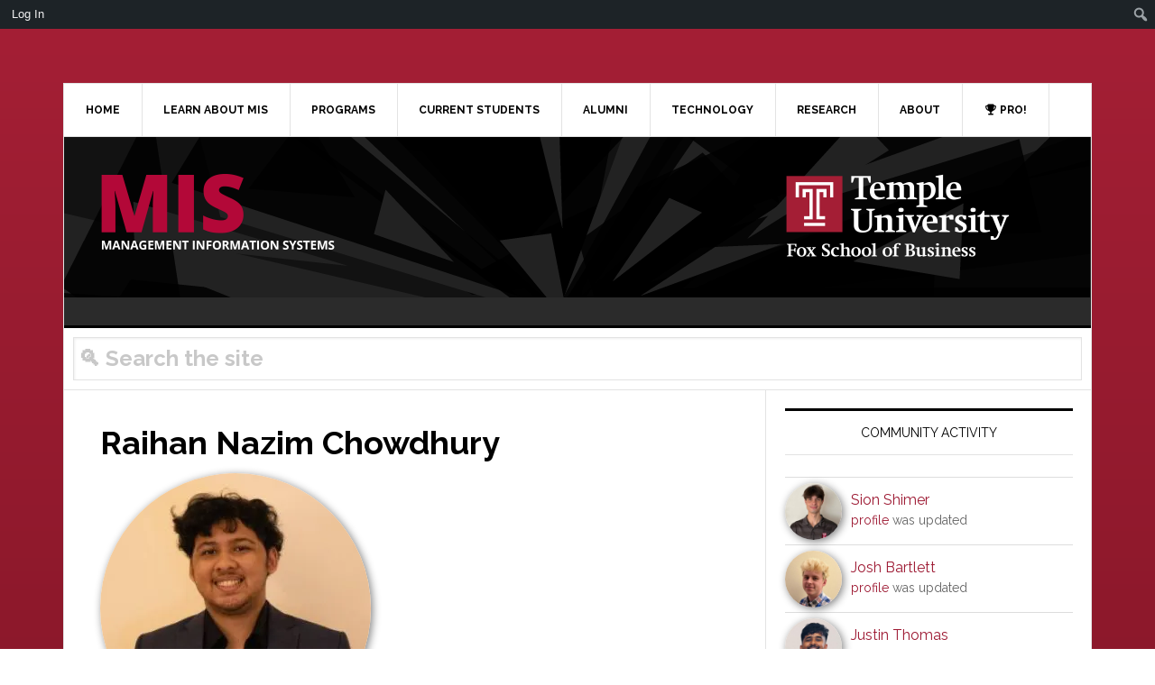

--- FILE ---
content_type: text/html; charset=UTF-8
request_url: https://community.mis.temple.edu/members/raihan-nazim-chowdhury/profile/?category=course&pagenum=2
body_size: 24714
content:
<!DOCTYPE html>
<html lang="en-US">
<head >
<meta charset="UTF-8" />
<meta name="viewport" content="width=device-width, initial-scale=1" />
<meta name='robots' content='max-image-preview:large' />
	<style>img:is([sizes="auto" i], [sizes^="auto," i]) { contain-intrinsic-size: 3000px 1500px }</style>
	<title itemprop="name">Temple MIS - Connect and innovate with an elite information systems program</title>
<link rel='dns-prefetch' href='//fonts.googleapis.com' />
<link rel='preconnect' href='//i0.wp.com' />
<link rel='preconnect' href='//c0.wp.com' />
<link rel="alternate" type="application/rss+xml" title="Temple MIS &raquo; Feed" href="https://community.mis.temple.edu/feed/" />
<link rel="alternate" type="application/rss+xml" title="Temple MIS &raquo; Comments Feed" href="https://community.mis.temple.edu/comments/feed/" />
<link rel="canonical" href="https://community.mis.temple.edu/members/" />
<script type="text/javascript">
/* <![CDATA[ */
window._wpemojiSettings = {"baseUrl":"https:\/\/s.w.org\/images\/core\/emoji\/15.0.3\/72x72\/","ext":".png","svgUrl":"https:\/\/s.w.org\/images\/core\/emoji\/15.0.3\/svg\/","svgExt":".svg","source":{"concatemoji":"https:\/\/community.mis.temple.edu\/wp-includes\/js\/wp-emoji-release.min.js?ver=f404fd9f4dd53ab56ad6a0ad479fb7bf"}};
/*! This file is auto-generated */
!function(i,n){var o,s,e;function c(e){try{var t={supportTests:e,timestamp:(new Date).valueOf()};sessionStorage.setItem(o,JSON.stringify(t))}catch(e){}}function p(e,t,n){e.clearRect(0,0,e.canvas.width,e.canvas.height),e.fillText(t,0,0);var t=new Uint32Array(e.getImageData(0,0,e.canvas.width,e.canvas.height).data),r=(e.clearRect(0,0,e.canvas.width,e.canvas.height),e.fillText(n,0,0),new Uint32Array(e.getImageData(0,0,e.canvas.width,e.canvas.height).data));return t.every(function(e,t){return e===r[t]})}function u(e,t,n){switch(t){case"flag":return n(e,"\ud83c\udff3\ufe0f\u200d\u26a7\ufe0f","\ud83c\udff3\ufe0f\u200b\u26a7\ufe0f")?!1:!n(e,"\ud83c\uddfa\ud83c\uddf3","\ud83c\uddfa\u200b\ud83c\uddf3")&&!n(e,"\ud83c\udff4\udb40\udc67\udb40\udc62\udb40\udc65\udb40\udc6e\udb40\udc67\udb40\udc7f","\ud83c\udff4\u200b\udb40\udc67\u200b\udb40\udc62\u200b\udb40\udc65\u200b\udb40\udc6e\u200b\udb40\udc67\u200b\udb40\udc7f");case"emoji":return!n(e,"\ud83d\udc26\u200d\u2b1b","\ud83d\udc26\u200b\u2b1b")}return!1}function f(e,t,n){var r="undefined"!=typeof WorkerGlobalScope&&self instanceof WorkerGlobalScope?new OffscreenCanvas(300,150):i.createElement("canvas"),a=r.getContext("2d",{willReadFrequently:!0}),o=(a.textBaseline="top",a.font="600 32px Arial",{});return e.forEach(function(e){o[e]=t(a,e,n)}),o}function t(e){var t=i.createElement("script");t.src=e,t.defer=!0,i.head.appendChild(t)}"undefined"!=typeof Promise&&(o="wpEmojiSettingsSupports",s=["flag","emoji"],n.supports={everything:!0,everythingExceptFlag:!0},e=new Promise(function(e){i.addEventListener("DOMContentLoaded",e,{once:!0})}),new Promise(function(t){var n=function(){try{var e=JSON.parse(sessionStorage.getItem(o));if("object"==typeof e&&"number"==typeof e.timestamp&&(new Date).valueOf()<e.timestamp+604800&&"object"==typeof e.supportTests)return e.supportTests}catch(e){}return null}();if(!n){if("undefined"!=typeof Worker&&"undefined"!=typeof OffscreenCanvas&&"undefined"!=typeof URL&&URL.createObjectURL&&"undefined"!=typeof Blob)try{var e="postMessage("+f.toString()+"("+[JSON.stringify(s),u.toString(),p.toString()].join(",")+"));",r=new Blob([e],{type:"text/javascript"}),a=new Worker(URL.createObjectURL(r),{name:"wpTestEmojiSupports"});return void(a.onmessage=function(e){c(n=e.data),a.terminate(),t(n)})}catch(e){}c(n=f(s,u,p))}t(n)}).then(function(e){for(var t in e)n.supports[t]=e[t],n.supports.everything=n.supports.everything&&n.supports[t],"flag"!==t&&(n.supports.everythingExceptFlag=n.supports.everythingExceptFlag&&n.supports[t]);n.supports.everythingExceptFlag=n.supports.everythingExceptFlag&&!n.supports.flag,n.DOMReady=!1,n.readyCallback=function(){n.DOMReady=!0}}).then(function(){return e}).then(function(){var e;n.supports.everything||(n.readyCallback(),(e=n.source||{}).concatemoji?t(e.concatemoji):e.wpemoji&&e.twemoji&&(t(e.twemoji),t(e.wpemoji)))}))}((window,document),window._wpemojiSettings);
/* ]]> */
</script>
<link rel='stylesheet' id='formidable-css' href='https://community.mis.temple.edu/wp-content/plugins/formidable/css/formidableforms1.css?ver=331452' type='text/css' media='all' />
<link rel='stylesheet' id='dashicons-css' href='https://c0.wp.com/c/6.7.2/wp-includes/css/dashicons.min.css' type='text/css' media='all' />
<link rel='stylesheet' id='admin-bar-css' href='https://c0.wp.com/c/6.7.2/wp-includes/css/admin-bar.min.css' type='text/css' media='all' />
<style id='admin-bar-inline-css' type='text/css'>

		@media screen { html { margin-top: 32px !important; } }
		@media screen and ( max-width: 782px ) { html { margin-top: 46px !important; } }
	
@media print { #wpadminbar { display:none; } }
</style>
<link rel='stylesheet' id='news-pro-css' href='https://community.mis.temple.edu/wp-content/themes/news-pro/style.css?ver=3.2.4' type='text/css' media='all' />
<style id='news-pro-inline-css' type='text/css'>


		a,
		.entry-title a:focus,
		.entry-title a:hover {
			color: #9e1b34;
		}

		@media only screen and ( max-width: 1023px ) {
			.genesis-responsive-menu .genesis-nav-menu a:focus,
			.genesis-responsive-menu .genesis-nav-menu a:hover,
			.genesis-responsive-menu .genesis-nav-menu .menu-item.current-menu-item > a,
			.menu-toggle:focus,
			.menu-toggle:hover,
			.sub-menu-toggle:focus,
			.sub-menu-toggle:hover {
				color: #9e1b34;
			}
		}

		

		.footer-widgets a:focus,
		.footer-widgets a:hover,
		.site-footer a:focus,
		.site-footer a:hover {
			color: #9e1b34;
		}

		

		button:focus,
		button:hover,
		input:focus[type="button"],
		input:focus[type="reset"],
		input:focus[type="submit"],
		input:hover[type="button"],
		input:hover[type="reset"],
		input:hover[type="submit"],
		.archive-pagination li a:focus,
		.archive-pagination li a:hover,
		.archive-pagination li.active a,
		.button:focus,
		.button:hover,
		.enews-widget input[type="submit"],
		.entry-content .button:focus,
		.entry-content .button:hover,
		.home-top .ui-tabs ul.ui-tabs-nav li.ui-tabs-active a {
			background-color: #999999;
			color: #000000;
		}
		
</style>
<style id='wp-emoji-styles-inline-css' type='text/css'>

	img.wp-smiley, img.emoji {
		display: inline !important;
		border: none !important;
		box-shadow: none !important;
		height: 1em !important;
		width: 1em !important;
		margin: 0 0.07em !important;
		vertical-align: -0.1em !important;
		background: none !important;
		padding: 0 !important;
	}
</style>
<link rel='stylesheet' id='wp-block-library-css' href='https://c0.wp.com/c/6.7.2/wp-includes/css/dist/block-library/style.min.css' type='text/css' media='all' />
<style id='bp-login-form-style-inline-css' type='text/css'>
.widget_bp_core_login_widget .bp-login-widget-user-avatar{float:left}.widget_bp_core_login_widget .bp-login-widget-user-links{margin-left:70px}#bp-login-widget-form label{display:block;font-weight:600;margin:15px 0 5px;width:auto}#bp-login-widget-form input[type=password],#bp-login-widget-form input[type=text]{background-color:#fafafa;border:1px solid #d6d6d6;border-radius:0;font:inherit;font-size:100%;padding:.5em;width:100%}#bp-login-widget-form .bp-login-widget-register-link,#bp-login-widget-form .login-submit{display:inline;width:-moz-fit-content;width:fit-content}#bp-login-widget-form .bp-login-widget-register-link{margin-left:1em}#bp-login-widget-form .bp-login-widget-register-link a{filter:invert(1)}#bp-login-widget-form .bp-login-widget-pwd-link{font-size:80%}

</style>
<style id='bp-member-style-inline-css' type='text/css'>
[data-type="bp/member"] input.components-placeholder__input{border:1px solid #757575;border-radius:2px;flex:1 1 auto;padding:6px 8px}.bp-block-member{position:relative}.bp-block-member .member-content{display:flex}.bp-block-member .user-nicename{display:block}.bp-block-member .user-nicename a{border:none;color:currentColor;text-decoration:none}.bp-block-member .bp-profile-button{width:100%}.bp-block-member .bp-profile-button a.button{bottom:10px;display:inline-block;margin:18px 0 0;position:absolute;right:0}.bp-block-member.has-cover .item-header-avatar,.bp-block-member.has-cover .member-content,.bp-block-member.has-cover .member-description{z-index:2}.bp-block-member.has-cover .member-content,.bp-block-member.has-cover .member-description{padding-top:75px}.bp-block-member.has-cover .bp-member-cover-image{background-color:#c5c5c5;background-position:top;background-repeat:no-repeat;background-size:cover;border:0;display:block;height:150px;left:0;margin:0;padding:0;position:absolute;top:0;width:100%;z-index:1}.bp-block-member img.avatar{height:auto;width:auto}.bp-block-member.avatar-none .item-header-avatar{display:none}.bp-block-member.avatar-none.has-cover{min-height:200px}.bp-block-member.avatar-full{min-height:150px}.bp-block-member.avatar-full .item-header-avatar{width:180px}.bp-block-member.avatar-thumb .member-content{align-items:center;min-height:50px}.bp-block-member.avatar-thumb .item-header-avatar{width:70px}.bp-block-member.avatar-full.has-cover{min-height:300px}.bp-block-member.avatar-full.has-cover .item-header-avatar{width:200px}.bp-block-member.avatar-full.has-cover img.avatar{background:#fffc;border:2px solid #fff;margin-left:20px}.bp-block-member.avatar-thumb.has-cover .item-header-avatar{padding-top:75px}.entry .entry-content .bp-block-member .user-nicename a{border:none;color:currentColor;text-decoration:none}

</style>
<style id='bp-members-style-inline-css' type='text/css'>
[data-type="bp/members"] .components-placeholder.is-appender{min-height:0}[data-type="bp/members"] .components-placeholder.is-appender .components-placeholder__label:empty{display:none}[data-type="bp/members"] .components-placeholder input.components-placeholder__input{border:1px solid #757575;border-radius:2px;flex:1 1 auto;padding:6px 8px}[data-type="bp/members"].avatar-none .member-description{width:calc(100% - 44px)}[data-type="bp/members"].avatar-full .member-description{width:calc(100% - 224px)}[data-type="bp/members"].avatar-thumb .member-description{width:calc(100% - 114px)}[data-type="bp/members"] .member-content{position:relative}[data-type="bp/members"] .member-content .is-right{position:absolute;right:2px;top:2px}[data-type="bp/members"] .columns-2 .member-content .member-description,[data-type="bp/members"] .columns-3 .member-content .member-description,[data-type="bp/members"] .columns-4 .member-content .member-description{padding-left:44px;width:calc(100% - 44px)}[data-type="bp/members"] .columns-3 .is-right{right:-10px}[data-type="bp/members"] .columns-4 .is-right{right:-50px}.bp-block-members.is-grid{display:flex;flex-wrap:wrap;padding:0}.bp-block-members.is-grid .member-content{margin:0 1.25em 1.25em 0;width:100%}@media(min-width:600px){.bp-block-members.columns-2 .member-content{width:calc(50% - .625em)}.bp-block-members.columns-2 .member-content:nth-child(2n){margin-right:0}.bp-block-members.columns-3 .member-content{width:calc(33.33333% - .83333em)}.bp-block-members.columns-3 .member-content:nth-child(3n){margin-right:0}.bp-block-members.columns-4 .member-content{width:calc(25% - .9375em)}.bp-block-members.columns-4 .member-content:nth-child(4n){margin-right:0}}.bp-block-members .member-content{display:flex;flex-direction:column;padding-bottom:1em;text-align:center}.bp-block-members .member-content .item-header-avatar,.bp-block-members .member-content .member-description{width:100%}.bp-block-members .member-content .item-header-avatar{margin:0 auto}.bp-block-members .member-content .item-header-avatar img.avatar{display:inline-block}@media(min-width:600px){.bp-block-members .member-content{flex-direction:row;text-align:left}.bp-block-members .member-content .item-header-avatar,.bp-block-members .member-content .member-description{width:auto}.bp-block-members .member-content .item-header-avatar{margin:0}}.bp-block-members .member-content .user-nicename{display:block}.bp-block-members .member-content .user-nicename a{border:none;color:currentColor;text-decoration:none}.bp-block-members .member-content time{color:#767676;display:block;font-size:80%}.bp-block-members.avatar-none .item-header-avatar{display:none}.bp-block-members.avatar-full{min-height:190px}.bp-block-members.avatar-full .item-header-avatar{width:180px}.bp-block-members.avatar-thumb .member-content{min-height:80px}.bp-block-members.avatar-thumb .item-header-avatar{width:70px}.bp-block-members.columns-2 .member-content,.bp-block-members.columns-3 .member-content,.bp-block-members.columns-4 .member-content{display:block;text-align:center}.bp-block-members.columns-2 .member-content .item-header-avatar,.bp-block-members.columns-3 .member-content .item-header-avatar,.bp-block-members.columns-4 .member-content .item-header-avatar{margin:0 auto}.bp-block-members img.avatar{height:auto;max-width:-moz-fit-content;max-width:fit-content;width:auto}.bp-block-members .member-content.has-activity{align-items:center}.bp-block-members .member-content.has-activity .item-header-avatar{padding-right:1em}.bp-block-members .member-content.has-activity .wp-block-quote{margin-bottom:0;text-align:left}.bp-block-members .member-content.has-activity .wp-block-quote cite a,.entry .entry-content .bp-block-members .user-nicename a{border:none;color:currentColor;text-decoration:none}

</style>
<style id='bp-dynamic-members-style-inline-css' type='text/css'>
.bp-dynamic-block-container .item-options{font-size:.5em;margin:0 0 1em;padding:1em 0}.bp-dynamic-block-container .item-options a.selected{font-weight:600}.bp-dynamic-block-container ul.item-list{list-style:none;margin:1em 0;padding-left:0}.bp-dynamic-block-container ul.item-list li{margin-bottom:1em}.bp-dynamic-block-container ul.item-list li:after,.bp-dynamic-block-container ul.item-list li:before{content:" ";display:table}.bp-dynamic-block-container ul.item-list li:after{clear:both}.bp-dynamic-block-container ul.item-list li .item-avatar{float:left;width:60px}.bp-dynamic-block-container ul.item-list li .item{margin-left:70px}

</style>
<style id='bp-online-members-style-inline-css' type='text/css'>
.widget_bp_core_whos_online_widget .avatar-block,[data-type="bp/online-members"] .avatar-block{display:flex;flex-flow:row wrap}.widget_bp_core_whos_online_widget .avatar-block img,[data-type="bp/online-members"] .avatar-block img{margin:.5em}

</style>
<style id='bp-active-members-style-inline-css' type='text/css'>
.widget_bp_core_recently_active_widget .avatar-block,[data-type="bp/active-members"] .avatar-block{display:flex;flex-flow:row wrap}.widget_bp_core_recently_active_widget .avatar-block img,[data-type="bp/active-members"] .avatar-block img{margin:.5em}

</style>
<style id='bp-latest-activities-style-inline-css' type='text/css'>
.bp-latest-activities .components-flex.components-select-control select[multiple]{height:auto;padding:0 8px}.bp-latest-activities .components-flex.components-select-control select[multiple]+.components-input-control__suffix svg{display:none}.bp-latest-activities-block a,.entry .entry-content .bp-latest-activities-block a{border:none;text-decoration:none}.bp-latest-activities-block .activity-list.item-list blockquote{border:none;padding:0}.bp-latest-activities-block .activity-list.item-list blockquote .activity-item:not(.mini){box-shadow:1px 0 4px #00000026;padding:0 1em;position:relative}.bp-latest-activities-block .activity-list.item-list blockquote .activity-item:not(.mini):after,.bp-latest-activities-block .activity-list.item-list blockquote .activity-item:not(.mini):before{border-color:#0000;border-style:solid;content:"";display:block;height:0;left:15px;position:absolute;width:0}.bp-latest-activities-block .activity-list.item-list blockquote .activity-item:not(.mini):before{border-top-color:#00000026;border-width:9px;bottom:-18px;left:14px}.bp-latest-activities-block .activity-list.item-list blockquote .activity-item:not(.mini):after{border-top-color:#fff;border-width:8px;bottom:-16px}.bp-latest-activities-block .activity-list.item-list blockquote .activity-item.mini .avatar{display:inline-block;height:20px;margin-right:2px;vertical-align:middle;width:20px}.bp-latest-activities-block .activity-list.item-list footer{align-items:center;display:flex}.bp-latest-activities-block .activity-list.item-list footer img.avatar{border:none;display:inline-block;margin-right:.5em}.bp-latest-activities-block .activity-list.item-list footer .activity-time-since{font-size:90%}.bp-latest-activities-block .widget-error{border-left:4px solid #0b80a4;box-shadow:1px 0 4px #00000026}.bp-latest-activities-block .widget-error p{padding:0 1em}

</style>
<style id='bp-recent-posts-style-inline-css' type='text/css'>
.bp-recent-posts-block-container a{box-shadow:none;text-decoration:none}.bp-recent-posts-block-container ul.item-list{list-style:none;margin:10px 0}.bp-recent-posts-block-container ul.activity-list{padding:0}.bp-recent-posts-block-container ul.activity-list blockquote{margin:0 0 1.5em;overflow:visible;padding:0 0 .75em .75em}.bp-recent-posts-block-container ul.activity-list img{margin-bottom:.5em}.bp-recent-posts-block-container ul.activity-list li{border-bottom:1px solid #ccc;margin-bottom:1em}.bp-recent-posts-block-container ul.activity-list li .activity-header p{margin-bottom:.5em}.bp-recent-posts-block-container ul.activity-list li .activity-header p .time-since{color:#767676;font-size:80%;text-decoration:none}.bp-recent-posts-block-container ul.activity-list li:last-child{border-bottom:0}

</style>
<style id='bp-friends-style-inline-css' type='text/css'>
.bp-dynamic-block-container .item-options{font-size:.5em;margin:0 0 1em;padding:1em 0}.bp-dynamic-block-container .item-options a.selected{font-weight:600}.bp-dynamic-block-container ul.item-list{list-style:none;margin:1em 0;padding-left:0}.bp-dynamic-block-container ul.item-list li{margin-bottom:1em}.bp-dynamic-block-container ul.item-list li:after,.bp-dynamic-block-container ul.item-list li:before{content:" ";display:table}.bp-dynamic-block-container ul.item-list li:after{clear:both}.bp-dynamic-block-container ul.item-list li .item-avatar{float:left;width:60px}.bp-dynamic-block-container ul.item-list li .item{margin-left:70px}

</style>
<style id='bp-group-style-inline-css' type='text/css'>
[data-type="bp/group"] input.components-placeholder__input{border:1px solid #757575;border-radius:2px;flex:1 1 auto;padding:6px 8px}.bp-block-group{position:relative}.bp-block-group .group-content{display:flex}.bp-block-group .group-description{width:100%}.bp-block-group .group-description-content{margin-bottom:18px;width:100%}.bp-block-group .bp-profile-button{overflow:hidden;width:100%}.bp-block-group .bp-profile-button a.button{margin:18px 0 0}.bp-block-group.has-cover .group-content,.bp-block-group.has-cover .group-description,.bp-block-group.has-cover .item-header-avatar{z-index:2}.bp-block-group.has-cover .group-content,.bp-block-group.has-cover .group-description{padding-top:75px}.bp-block-group.has-cover .bp-group-cover-image{background-color:#c5c5c5;background-position:top;background-repeat:no-repeat;background-size:cover;border:0;display:block;height:150px;left:0;margin:0;padding:0;position:absolute;top:0;width:100%;z-index:1}.bp-block-group img.avatar{height:auto;width:auto}.bp-block-group.avatar-none .item-header-avatar{display:none}.bp-block-group.avatar-full{min-height:150px}.bp-block-group.avatar-full .item-header-avatar{width:180px}.bp-block-group.avatar-full .group-description{padding-left:35px}.bp-block-group.avatar-thumb .item-header-avatar{width:70px}.bp-block-group.avatar-thumb .item-header-avatar img.avatar{margin-top:15px}.bp-block-group.avatar-none.has-cover{min-height:200px}.bp-block-group.avatar-none.has-cover .item-header-avatar{padding-top:75px}.bp-block-group.avatar-full.has-cover{min-height:300px}.bp-block-group.avatar-full.has-cover .item-header-avatar{width:200px}.bp-block-group.avatar-full.has-cover img.avatar{background:#fffc;border:2px solid #fff;margin-left:20px}.bp-block-group.avatar-thumb:not(.has-description) .group-content{align-items:center;min-height:50px}.bp-block-group.avatar-thumb.has-cover .item-header-avatar{padding-top:75px}.bp-block-group.has-description .bp-profile-button a.button{display:block;float:right}

</style>
<style id='bp-groups-style-inline-css' type='text/css'>
[data-type="bp/groups"] .components-placeholder.is-appender{min-height:0}[data-type="bp/groups"] .components-placeholder.is-appender .components-placeholder__label:empty{display:none}[data-type="bp/groups"] .components-placeholder input.components-placeholder__input{border:1px solid #757575;border-radius:2px;flex:1 1 auto;padding:6px 8px}[data-type="bp/groups"].avatar-none .group-description{width:calc(100% - 44px)}[data-type="bp/groups"].avatar-full .group-description{width:calc(100% - 224px)}[data-type="bp/groups"].avatar-thumb .group-description{width:calc(100% - 114px)}[data-type="bp/groups"] .group-content{position:relative}[data-type="bp/groups"] .group-content .is-right{position:absolute;right:2px;top:2px}[data-type="bp/groups"] .columns-2 .group-content .group-description,[data-type="bp/groups"] .columns-3 .group-content .group-description,[data-type="bp/groups"] .columns-4 .group-content .group-description{padding-left:44px;width:calc(100% - 44px)}[data-type="bp/groups"] .columns-3 .is-right{right:-10px}[data-type="bp/groups"] .columns-4 .is-right{right:-50px}.bp-block-groups.is-grid{display:flex;flex-wrap:wrap;padding:0}.bp-block-groups.is-grid .group-content{margin:0 1.25em 1.25em 0;width:100%}@media(min-width:600px){.bp-block-groups.columns-2 .group-content{width:calc(50% - .625em)}.bp-block-groups.columns-2 .group-content:nth-child(2n){margin-right:0}.bp-block-groups.columns-3 .group-content{width:calc(33.33333% - .83333em)}.bp-block-groups.columns-3 .group-content:nth-child(3n){margin-right:0}.bp-block-groups.columns-4 .group-content{width:calc(25% - .9375em)}.bp-block-groups.columns-4 .group-content:nth-child(4n){margin-right:0}}.bp-block-groups .group-content{display:flex;flex-direction:column;padding-bottom:1em;text-align:center}.bp-block-groups .group-content .group-description,.bp-block-groups .group-content .item-header-avatar{width:100%}.bp-block-groups .group-content .item-header-avatar{margin:0 auto}.bp-block-groups .group-content .item-header-avatar img.avatar{display:inline-block}@media(min-width:600px){.bp-block-groups .group-content{flex-direction:row;text-align:left}.bp-block-groups .group-content .group-description,.bp-block-groups .group-content .item-header-avatar{width:auto}.bp-block-groups .group-content .item-header-avatar{margin:0}}.bp-block-groups .group-content time{color:#767676;display:block;font-size:80%}.bp-block-groups.avatar-none .item-header-avatar{display:none}.bp-block-groups.avatar-full{min-height:190px}.bp-block-groups.avatar-full .item-header-avatar{width:180px}.bp-block-groups.avatar-thumb .group-content{min-height:80px}.bp-block-groups.avatar-thumb .item-header-avatar{width:70px}.bp-block-groups.columns-2 .group-content,.bp-block-groups.columns-3 .group-content,.bp-block-groups.columns-4 .group-content{display:block;text-align:center}.bp-block-groups.columns-2 .group-content .item-header-avatar,.bp-block-groups.columns-3 .group-content .item-header-avatar,.bp-block-groups.columns-4 .group-content .item-header-avatar{margin:0 auto}.bp-block-groups img.avatar{height:auto;max-width:-moz-fit-content;max-width:fit-content;width:auto}.bp-block-groups .member-content.has-description{align-items:center}.bp-block-groups .member-content.has-description .item-header-avatar{padding-right:1em}.bp-block-groups .member-content.has-description .group-description-content{margin-bottom:0;text-align:left}

</style>
<style id='bp-dynamic-groups-style-inline-css' type='text/css'>
.bp-dynamic-block-container .item-options{font-size:.5em;margin:0 0 1em;padding:1em 0}.bp-dynamic-block-container .item-options a.selected{font-weight:600}.bp-dynamic-block-container ul.item-list{list-style:none;margin:1em 0;padding-left:0}.bp-dynamic-block-container ul.item-list li{margin-bottom:1em}.bp-dynamic-block-container ul.item-list li:after,.bp-dynamic-block-container ul.item-list li:before{content:" ";display:table}.bp-dynamic-block-container ul.item-list li:after{clear:both}.bp-dynamic-block-container ul.item-list li .item-avatar{float:left;width:60px}.bp-dynamic-block-container ul.item-list li .item{margin-left:70px}

</style>
<style id='bp-sitewide-notices-style-inline-css' type='text/css'>
.bp-sitewide-notice-block .bp-screen-reader-text,[data-type="bp/sitewide-notices"] .bp-screen-reader-text{border:0;clip:rect(0 0 0 0);height:1px;margin:-1px;overflow:hidden;padding:0;position:absolute;width:1px;word-wrap:normal!important}.bp-sitewide-notice-block [data-bp-tooltip]:after,[data-type="bp/sitewide-notices"] [data-bp-tooltip]:after{background-color:#fff;border:1px solid #737373;border-radius:1px;box-shadow:4px 4px 8px #0003;color:#333;content:attr(data-bp-tooltip);display:none;font-family:Helvetica Neue,Helvetica,Arial,san-serif;font-size:12px;font-weight:400;letter-spacing:normal;line-height:1.25;max-width:200px;opacity:0;padding:5px 8px;pointer-events:none;position:absolute;text-shadow:none;text-transform:none;transform:translateZ(0);transition:all 1.5s ease;visibility:hidden;white-space:nowrap;word-wrap:break-word;z-index:100000}.bp-sitewide-notice-block .bp-tooltip:after,[data-type="bp/sitewide-notices"] .bp-tooltip:after{left:50%;margin-top:7px;top:110%;transform:translate(-50%)}.bp-sitewide-notice-block{border-left:4px solid #ff853c;padding-left:1em;position:relative}.bp-sitewide-notice-block h2:before{background:none;border:none}.bp-sitewide-notice-block .dismiss-notice{background-color:#0000;border:1px solid #ff853c;color:#ff853c;display:block;padding:.2em .5em;position:absolute;right:.5em;top:.5em;width:-moz-fit-content;width:fit-content}.bp-sitewide-notice-block .dismiss-notice:hover{background-color:#ff853c;color:#fff}

</style>
<link rel='stylesheet' id='mediaelement-css' href='https://c0.wp.com/c/6.7.2/wp-includes/js/mediaelement/mediaelementplayer-legacy.min.css' type='text/css' media='all' />
<link rel='stylesheet' id='wp-mediaelement-css' href='https://c0.wp.com/c/6.7.2/wp-includes/js/mediaelement/wp-mediaelement.min.css' type='text/css' media='all' />
<style id='jetpack-sharing-buttons-style-inline-css' type='text/css'>
.jetpack-sharing-buttons__services-list{display:flex;flex-direction:row;flex-wrap:wrap;gap:0;list-style-type:none;margin:5px;padding:0}.jetpack-sharing-buttons__services-list.has-small-icon-size{font-size:12px}.jetpack-sharing-buttons__services-list.has-normal-icon-size{font-size:16px}.jetpack-sharing-buttons__services-list.has-large-icon-size{font-size:24px}.jetpack-sharing-buttons__services-list.has-huge-icon-size{font-size:36px}@media print{.jetpack-sharing-buttons__services-list{display:none!important}}.editor-styles-wrapper .wp-block-jetpack-sharing-buttons{gap:0;padding-inline-start:0}ul.jetpack-sharing-buttons__services-list.has-background{padding:1.25em 2.375em}
</style>
<style id='classic-theme-styles-inline-css' type='text/css'>
/*! This file is auto-generated */
.wp-block-button__link{color:#fff;background-color:#32373c;border-radius:9999px;box-shadow:none;text-decoration:none;padding:calc(.667em + 2px) calc(1.333em + 2px);font-size:1.125em}.wp-block-file__button{background:#32373c;color:#fff;text-decoration:none}
</style>
<style id='global-styles-inline-css' type='text/css'>
:root{--wp--preset--aspect-ratio--square: 1;--wp--preset--aspect-ratio--4-3: 4/3;--wp--preset--aspect-ratio--3-4: 3/4;--wp--preset--aspect-ratio--3-2: 3/2;--wp--preset--aspect-ratio--2-3: 2/3;--wp--preset--aspect-ratio--16-9: 16/9;--wp--preset--aspect-ratio--9-16: 9/16;--wp--preset--color--black: #000000;--wp--preset--color--cyan-bluish-gray: #abb8c3;--wp--preset--color--white: #ffffff;--wp--preset--color--pale-pink: #f78da7;--wp--preset--color--vivid-red: #cf2e2e;--wp--preset--color--luminous-vivid-orange: #ff6900;--wp--preset--color--luminous-vivid-amber: #fcb900;--wp--preset--color--light-green-cyan: #7bdcb5;--wp--preset--color--vivid-green-cyan: #00d084;--wp--preset--color--pale-cyan-blue: #8ed1fc;--wp--preset--color--vivid-cyan-blue: #0693e3;--wp--preset--color--vivid-purple: #9b51e0;--wp--preset--gradient--vivid-cyan-blue-to-vivid-purple: linear-gradient(135deg,rgba(6,147,227,1) 0%,rgb(155,81,224) 100%);--wp--preset--gradient--light-green-cyan-to-vivid-green-cyan: linear-gradient(135deg,rgb(122,220,180) 0%,rgb(0,208,130) 100%);--wp--preset--gradient--luminous-vivid-amber-to-luminous-vivid-orange: linear-gradient(135deg,rgba(252,185,0,1) 0%,rgba(255,105,0,1) 100%);--wp--preset--gradient--luminous-vivid-orange-to-vivid-red: linear-gradient(135deg,rgba(255,105,0,1) 0%,rgb(207,46,46) 100%);--wp--preset--gradient--very-light-gray-to-cyan-bluish-gray: linear-gradient(135deg,rgb(238,238,238) 0%,rgb(169,184,195) 100%);--wp--preset--gradient--cool-to-warm-spectrum: linear-gradient(135deg,rgb(74,234,220) 0%,rgb(151,120,209) 20%,rgb(207,42,186) 40%,rgb(238,44,130) 60%,rgb(251,105,98) 80%,rgb(254,248,76) 100%);--wp--preset--gradient--blush-light-purple: linear-gradient(135deg,rgb(255,206,236) 0%,rgb(152,150,240) 100%);--wp--preset--gradient--blush-bordeaux: linear-gradient(135deg,rgb(254,205,165) 0%,rgb(254,45,45) 50%,rgb(107,0,62) 100%);--wp--preset--gradient--luminous-dusk: linear-gradient(135deg,rgb(255,203,112) 0%,rgb(199,81,192) 50%,rgb(65,88,208) 100%);--wp--preset--gradient--pale-ocean: linear-gradient(135deg,rgb(255,245,203) 0%,rgb(182,227,212) 50%,rgb(51,167,181) 100%);--wp--preset--gradient--electric-grass: linear-gradient(135deg,rgb(202,248,128) 0%,rgb(113,206,126) 100%);--wp--preset--gradient--midnight: linear-gradient(135deg,rgb(2,3,129) 0%,rgb(40,116,252) 100%);--wp--preset--font-size--small: 13px;--wp--preset--font-size--medium: 20px;--wp--preset--font-size--large: 36px;--wp--preset--font-size--x-large: 42px;--wp--preset--spacing--20: 0.44rem;--wp--preset--spacing--30: 0.67rem;--wp--preset--spacing--40: 1rem;--wp--preset--spacing--50: 1.5rem;--wp--preset--spacing--60: 2.25rem;--wp--preset--spacing--70: 3.38rem;--wp--preset--spacing--80: 5.06rem;--wp--preset--shadow--natural: 6px 6px 9px rgba(0, 0, 0, 0.2);--wp--preset--shadow--deep: 12px 12px 50px rgba(0, 0, 0, 0.4);--wp--preset--shadow--sharp: 6px 6px 0px rgba(0, 0, 0, 0.2);--wp--preset--shadow--outlined: 6px 6px 0px -3px rgba(255, 255, 255, 1), 6px 6px rgba(0, 0, 0, 1);--wp--preset--shadow--crisp: 6px 6px 0px rgba(0, 0, 0, 1);}:where(.is-layout-flex){gap: 0.5em;}:where(.is-layout-grid){gap: 0.5em;}body .is-layout-flex{display: flex;}.is-layout-flex{flex-wrap: wrap;align-items: center;}.is-layout-flex > :is(*, div){margin: 0;}body .is-layout-grid{display: grid;}.is-layout-grid > :is(*, div){margin: 0;}:where(.wp-block-columns.is-layout-flex){gap: 2em;}:where(.wp-block-columns.is-layout-grid){gap: 2em;}:where(.wp-block-post-template.is-layout-flex){gap: 1.25em;}:where(.wp-block-post-template.is-layout-grid){gap: 1.25em;}.has-black-color{color: var(--wp--preset--color--black) !important;}.has-cyan-bluish-gray-color{color: var(--wp--preset--color--cyan-bluish-gray) !important;}.has-white-color{color: var(--wp--preset--color--white) !important;}.has-pale-pink-color{color: var(--wp--preset--color--pale-pink) !important;}.has-vivid-red-color{color: var(--wp--preset--color--vivid-red) !important;}.has-luminous-vivid-orange-color{color: var(--wp--preset--color--luminous-vivid-orange) !important;}.has-luminous-vivid-amber-color{color: var(--wp--preset--color--luminous-vivid-amber) !important;}.has-light-green-cyan-color{color: var(--wp--preset--color--light-green-cyan) !important;}.has-vivid-green-cyan-color{color: var(--wp--preset--color--vivid-green-cyan) !important;}.has-pale-cyan-blue-color{color: var(--wp--preset--color--pale-cyan-blue) !important;}.has-vivid-cyan-blue-color{color: var(--wp--preset--color--vivid-cyan-blue) !important;}.has-vivid-purple-color{color: var(--wp--preset--color--vivid-purple) !important;}.has-black-background-color{background-color: var(--wp--preset--color--black) !important;}.has-cyan-bluish-gray-background-color{background-color: var(--wp--preset--color--cyan-bluish-gray) !important;}.has-white-background-color{background-color: var(--wp--preset--color--white) !important;}.has-pale-pink-background-color{background-color: var(--wp--preset--color--pale-pink) !important;}.has-vivid-red-background-color{background-color: var(--wp--preset--color--vivid-red) !important;}.has-luminous-vivid-orange-background-color{background-color: var(--wp--preset--color--luminous-vivid-orange) !important;}.has-luminous-vivid-amber-background-color{background-color: var(--wp--preset--color--luminous-vivid-amber) !important;}.has-light-green-cyan-background-color{background-color: var(--wp--preset--color--light-green-cyan) !important;}.has-vivid-green-cyan-background-color{background-color: var(--wp--preset--color--vivid-green-cyan) !important;}.has-pale-cyan-blue-background-color{background-color: var(--wp--preset--color--pale-cyan-blue) !important;}.has-vivid-cyan-blue-background-color{background-color: var(--wp--preset--color--vivid-cyan-blue) !important;}.has-vivid-purple-background-color{background-color: var(--wp--preset--color--vivid-purple) !important;}.has-black-border-color{border-color: var(--wp--preset--color--black) !important;}.has-cyan-bluish-gray-border-color{border-color: var(--wp--preset--color--cyan-bluish-gray) !important;}.has-white-border-color{border-color: var(--wp--preset--color--white) !important;}.has-pale-pink-border-color{border-color: var(--wp--preset--color--pale-pink) !important;}.has-vivid-red-border-color{border-color: var(--wp--preset--color--vivid-red) !important;}.has-luminous-vivid-orange-border-color{border-color: var(--wp--preset--color--luminous-vivid-orange) !important;}.has-luminous-vivid-amber-border-color{border-color: var(--wp--preset--color--luminous-vivid-amber) !important;}.has-light-green-cyan-border-color{border-color: var(--wp--preset--color--light-green-cyan) !important;}.has-vivid-green-cyan-border-color{border-color: var(--wp--preset--color--vivid-green-cyan) !important;}.has-pale-cyan-blue-border-color{border-color: var(--wp--preset--color--pale-cyan-blue) !important;}.has-vivid-cyan-blue-border-color{border-color: var(--wp--preset--color--vivid-cyan-blue) !important;}.has-vivid-purple-border-color{border-color: var(--wp--preset--color--vivid-purple) !important;}.has-vivid-cyan-blue-to-vivid-purple-gradient-background{background: var(--wp--preset--gradient--vivid-cyan-blue-to-vivid-purple) !important;}.has-light-green-cyan-to-vivid-green-cyan-gradient-background{background: var(--wp--preset--gradient--light-green-cyan-to-vivid-green-cyan) !important;}.has-luminous-vivid-amber-to-luminous-vivid-orange-gradient-background{background: var(--wp--preset--gradient--luminous-vivid-amber-to-luminous-vivid-orange) !important;}.has-luminous-vivid-orange-to-vivid-red-gradient-background{background: var(--wp--preset--gradient--luminous-vivid-orange-to-vivid-red) !important;}.has-very-light-gray-to-cyan-bluish-gray-gradient-background{background: var(--wp--preset--gradient--very-light-gray-to-cyan-bluish-gray) !important;}.has-cool-to-warm-spectrum-gradient-background{background: var(--wp--preset--gradient--cool-to-warm-spectrum) !important;}.has-blush-light-purple-gradient-background{background: var(--wp--preset--gradient--blush-light-purple) !important;}.has-blush-bordeaux-gradient-background{background: var(--wp--preset--gradient--blush-bordeaux) !important;}.has-luminous-dusk-gradient-background{background: var(--wp--preset--gradient--luminous-dusk) !important;}.has-pale-ocean-gradient-background{background: var(--wp--preset--gradient--pale-ocean) !important;}.has-electric-grass-gradient-background{background: var(--wp--preset--gradient--electric-grass) !important;}.has-midnight-gradient-background{background: var(--wp--preset--gradient--midnight) !important;}.has-small-font-size{font-size: var(--wp--preset--font-size--small) !important;}.has-medium-font-size{font-size: var(--wp--preset--font-size--medium) !important;}.has-large-font-size{font-size: var(--wp--preset--font-size--large) !important;}.has-x-large-font-size{font-size: var(--wp--preset--font-size--x-large) !important;}
:where(.wp-block-post-template.is-layout-flex){gap: 1.25em;}:where(.wp-block-post-template.is-layout-grid){gap: 1.25em;}
:where(.wp-block-columns.is-layout-flex){gap: 2em;}:where(.wp-block-columns.is-layout-grid){gap: 2em;}
:root :where(.wp-block-pullquote){font-size: 1.5em;line-height: 1.6;}
</style>
<link rel='stylesheet' id='bp-admin-bar-css' href='https://community.mis.temple.edu/wp-content/plugins/buddypress/bp-core/css/admin-bar.min.css?ver=14.3.3' type='text/css' media='all' />
<link rel='stylesheet' id='bp-tooltips-css' href='https://community.mis.temple.edu/wp-content/plugins/buddypress/bp-core/css/bp-tooltips.min.css?ver=14.3.3' type='text/css' media='all' />
<link rel='stylesheet' id='bp-legacy-css-css' href='https://community.mis.temple.edu/wp-content/plugins/buddypress/bp-templates/bp-legacy/css/buddypress.min.css?ver=14.3.3' type='text/css' media='screen' />
<link rel='stylesheet' id='google-fonts-css' href='//fonts.googleapis.com/css?family=Raleway%3A400%2C700&#038;ver=3.2.4' type='text/css' media='all' />
<link rel='stylesheet' id='site-categories-styles-css' href='https://community.mis.temple.edu/wp-content/plugins/site-categories/css/site-categories-styles.css?ver=f404fd9f4dd53ab56ad6a0ad479fb7bf' type='text/css' media='all' />
<script type="text/javascript" src="https://c0.wp.com/c/6.7.2/wp-includes/js/jquery/jquery.min.js" id="jquery-core-js"></script>
<script type="text/javascript" src="https://c0.wp.com/c/6.7.2/wp-includes/js/jquery/jquery-migrate.min.js" id="jquery-migrate-js"></script>
<script type="text/javascript" id="bp-confirm-js-extra">
/* <![CDATA[ */
var BP_Confirm = {"are_you_sure":"Are you sure?"};
/* ]]> */
</script>
<script type="text/javascript" src="https://community.mis.temple.edu/wp-content/plugins/buddypress/bp-core/js/confirm.min.js?ver=14.3.3" id="bp-confirm-js"></script>
<script type="text/javascript" src="https://community.mis.temple.edu/wp-content/plugins/buddypress/bp-core/js/jquery-query.min.js?ver=14.3.3" id="bp-jquery-query-js"></script>
<script type="text/javascript" src="https://community.mis.temple.edu/wp-content/plugins/buddypress/bp-core/js/vendor/jquery-cookie.min.js?ver=14.3.3" id="bp-jquery-cookie-js"></script>
<script type="text/javascript" src="https://community.mis.temple.edu/wp-content/plugins/buddypress/bp-core/js/vendor/jquery-scroll-to.min.js?ver=14.3.3" id="bp-jquery-scroll-to-js"></script>
<script type="text/javascript" id="bp-legacy-js-js-extra">
/* <![CDATA[ */
var BP_DTheme = {"accepted":"Accepted","close":"Close","comments":"comments","leave_group_confirm":"Are you sure you want to leave this group?","mark_as_fav":"Favorite","my_favs":"My Favorites","rejected":"Rejected","remove_fav":"Remove Favorite","show_all":"Show all","show_all_comments":"Show all comments for this thread","show_x_comments":"Show all comments (%d)","unsaved_changes":"Your profile has unsaved changes. If you leave the page, the changes will be lost.","view":"View","store_filter_settings":""};
/* ]]> */
</script>
<script type="text/javascript" src="https://community.mis.temple.edu/wp-content/plugins/buddypress/bp-templates/bp-legacy/js/buddypress.min.js?ver=14.3.3" id="bp-legacy-js-js"></script>
<link rel="https://api.w.org/" href="https://community.mis.temple.edu/wp-json/" /><link rel="alternate" title="JSON" type="application/json" href="https://community.mis.temple.edu/wp-json/wp/v2/buddypress/3197" /><link rel="EditURI" type="application/rsd+xml" title="RSD" href="https://community.mis.temple.edu/xmlrpc.php?rsd" />
<link rel="alternate" title="oEmbed (JSON)" type="application/json+oembed" href="https://community.mis.temple.edu/wp-json/oembed/1.0/embed?url" />
<link rel="alternate" title="oEmbed (XML)" type="text/xml+oembed" href="https://community.mis.temple.edu/wp-json/oembed/1.0/embed?url&#038;format=xml" />
<link rel="shortcut icon" type="image/png" href="https://community.mis.temple.edu/files/2023/08/T.png" /><style>
			.ab-item img {
				width: 25px !important;
				height: 25px !important;
				padding-bottom:4px !important;
				vertical-align:middle !important;
			}
			.ab-item::before{
				content: "" !important;
				top: 2px !important;
			}
		</style>
	<script type="text/javascript">var ajaxurl = 'https://community.mis.temple.edu/wp-admin/admin-ajax.php';</script>

<script type="text/javascript">document.documentElement.className += " js";</script>
<style type="text/css" id="branda-admin-bar">
#wpadminbar 			.ub_admin_bar_image{
				max-width: 100%;
				max-height: 28px;
				padding: 2px 0;
			}
			#wpadminbar .ub-menu-item.dashicons {
				font-family: dashicons;
				top: 2px;
			}
</style><style type="text/css" id="branda-admin-bar-logo">
body #wpadminbar #wp-admin-bar-wp-logo > .ab-item {
	background-image: url(https://community.mis.temple.edu/files/2023/08/T.png);
	background-repeat: no-repeat;
	background-position: 50%;
	background-size: 80%;
}
body #wpadminbar #wp-admin-bar-wp-logo > .ab-item .ab-icon:before {
	content: " ";
}
</style>


<!-- WPMobile.App -->
<meta name="theme-color" content="#9e1b34" />
<meta name="msapplication-navbutton-color" content="#9e1b34" />
<meta name="apple-mobile-web-app-status-bar-style" content="#9e1b34" />
<!-- / WPMobile.App -->

<link rel="icon" href="https://community.mis.temple.edu/files/2023/08/T.png" />
<link rel="stylesheet" href="https://cdn.jsdelivr.net/npm/@fortawesome/fontawesome-free@7.0.0/css/all.min.css">
<style type="text/css">.site-title a { background: url(https://community.mis.temple.edu/files/2018/11/cropped-MISHeader2018-6.png) no-repeat !important; }</style>
					<!-- Google Analytics tracking code output by Beehive Analytics Pro -->
						<script async src="https://www.googletagmanager.com/gtag/js?id=G-F1MBEKLXRS&l=beehiveDataLayer"></script>
		<script>
						window.beehiveDataLayer = window.beehiveDataLayer || [];
			function beehive_ga() {beehiveDataLayer.push(arguments);}
			beehive_ga('js', new Date())
						beehive_ga('config', 'G-F1MBEKLXRS', {
				'anonymize_ip': false,
				'allow_google_signals': false,
			})
					</script>
			<link rel="alternate" type="application/rss+xml" title="Temple MIS | Raihan Nazim Chowdhury | Activity RSS Feed" href="https://community.mis.temple.edu/members/raihan-nazim-chowdhury/activity/feed/" />
	
	<link rel="alternate" type="application/rss+xml" title="Temple MIS | Site Wide Activity RSS Feed" href="https://community.mis.temple.edu/activity/feed/" />

<link rel='canonical' href='https://community.mis.temple.edu/members/raihan-nazim-chowdhury/profile/' />
    <style>
        @font-face {
		  font-family: 'Framework7 Icons';
		  font-style: normal;
		  font-weight: 400;
		  src: url("https://community.mis.temple.edu/wp-content/plugins/wpappninja/themes/wpmobileapp/includes/fonts/Framework7Icons-Regular.eot?2019");
		  src: local('Framework7 Icons'),
    		 local('Framework7Icons-Regular'),
    		 url("https://community.mis.temple.edu/wp-content/plugins/wpappninja/themes/wpmobileapp/includes/fonts/Framework7Icons-Regular.woff2?2019") format("woff2"),
    		 url("https://community.mis.temple.edu/wp-content/plugins/wpappninja/themes/wpmobileapp/includes/fonts/Framework7Icons-Regular.woff?2019") format("woff"),
    		 url("https://community.mis.temple.edu/wp-content/plugins/wpappninja/themes/wpmobileapp/includes/fonts/Framework7Icons-Regular.ttf?2019") format("truetype");
		}

		.f7-icons, .framework7-icons {
		  font-family: 'Framework7 Icons';
		  font-weight: normal;
		  font-style: normal;
		  font-size: 25px;
		  line-height: 1;
		  letter-spacing: normal;
		  text-transform: none;
		  display: inline-block;
		  white-space: nowrap;
		  word-wrap: normal;
		  direction: ltr;
		  -webkit-font-smoothing: antialiased;
		  text-rendering: optimizeLegibility;
		  -moz-osx-font-smoothing: grayscale;
		  -webkit-font-feature-settings: "liga";
		  -moz-font-feature-settings: "liga=1";
		  -moz-font-feature-settings: "liga";
		  font-feature-settings: "liga";
		}
    </style>
		<style type="text/css"></style>
		<script type="text/javascript"></script>
			<style type="text/css" id="wp-custom-css">
			#site-categories-wrapper ul.site-categories-list,
#site-categories-wrapper ul.site-categories-grid {
	display: none;
}
.gsc-results-wrapper-overlay div{
	-webkit-box-shadow: none;
	-moz-box-shadow: none;
	-ms-box-shadow: none;
	-o-box-shadow: none;
	box-shadow: none;
	border-collapse: separate;
	padding: 10px;
	width: 100% !important;
	position: fixed !important;
	top: 0%;
	left: 0%;
}

.create-site{
	display:none;
}		</style>
		</head>
<body class="xprofile bp-user my-profile profile public buddypress bp-legacy buddypress-template-default page page-id-3197 admin-bar no-customize-support custom-header header-image content-sidebar genesis-breadcrumbs-hidden genesis-footer-widgets-visible" itemscope itemtype="https://schema.org/WebPage">		<div id="wpadminbar" class="nojq nojs">
						<div class="quicklinks" id="wp-toolbar" role="navigation" aria-label="Toolbar">
				<ul role='menu' id='wp-admin-bar-root-default' class="ab-top-menu"><li role='group' id='wp-admin-bar-bp-login'><a class='ab-item' role="menuitem" href='https://community.mis.temple.edu/wp-login.php?redirect_to=https%3A%2F%2Fcommunity.mis.temple.edu%2Fmembers%2Fraihan-nazim-chowdhury%2Fprofile%2F%3Fcategory%3Dcourse%26pagenum%3D2'>Log In</a></li></ul><ul role='menu' id='wp-admin-bar-top-secondary' class="ab-top-secondary ab-top-menu"><li role='group' id='wp-admin-bar-search' class="admin-bar-search"><div class="ab-item ab-empty-item" tabindex="-1" role="menuitem"><form action="https://community.mis.temple.edu/" method="get" id="adminbarsearch"><input class="adminbar-input" name="s" id="adminbar-search" type="text" value="" maxlength="150" /><label for="adminbar-search" class="screen-reader-text">Search</label><input type="submit" class="adminbar-button" value="Search" /></form></div></li></ul>			</div>
		</div>

		<div class="site-container"><ul class="genesis-skip-link"><li><a href="#genesis-nav-primary" class="screen-reader-shortcut"> Skip to primary navigation</a></li><li><a href="#genesis-content" class="screen-reader-shortcut"> Skip to main content</a></li><li><a href="#genesis-sidebar-primary" class="screen-reader-shortcut"> Skip to primary sidebar</a></li><li><a href="#genesis-footer-widgets" class="screen-reader-shortcut"> Skip to footer</a></li></ul><div class="site-container-wrap"><nav class="nav-secondary" aria-label="Secondary" itemscope itemtype="https://schema.org/SiteNavigationElement"><div class="wrap"><ul id="menu-main" class="menu genesis-nav-menu menu-secondary js-superfish"><li id="menu-item-1835" class="menu-item menu-item-type-custom menu-item-object-custom menu-item-1835"><a href="/" itemprop="url"><span itemprop="name">Home</span></a></li>
<li id="menu-item-1921" class="menu-item menu-item-type-custom menu-item-object-custom menu-item-has-children menu-item-1921"><a href="https://community.mis.temple.edu/why-mis/" itemprop="url"><span itemprop="name">Learn about MIS</span></a>
<ul class="sub-menu">
	<li id="menu-item-1837" class="menu-item menu-item-type-post_type menu-item-object-page menu-item-1837"><a href="https://community.mis.temple.edu/why-mis/" itemprop="url"><span itemprop="name">Why MIS?</span></a></li>
	<li id="menu-item-1838" class="menu-item menu-item-type-post_type menu-item-object-page menu-item-1838"><a href="https://community.mis.temple.edu/why-mis/what-is-mis/" itemprop="url"><span itemprop="name">What is MIS?</span></a></li>
	<li id="menu-item-1851" class="menu-item menu-item-type-custom menu-item-object-custom menu-item-1851"><a href="/programs/" itemprop="url"><span itemprop="name">Select a program</span></a></li>
	<li id="menu-item-9340" class="menu-item menu-item-type-post_type menu-item-object-page menu-item-9340"><a href="https://community.mis.temple.edu/why-mis/scholarships/" itemprop="url"><span itemprop="name">Scholarships</span></a></li>
</ul>
</li>
<li id="menu-item-1847" class="menu-item menu-item-type-post_type menu-item-object-page menu-item-has-children menu-item-1847"><a href="https://community.mis.temple.edu/programs/" itemprop="url"><span itemprop="name">Programs</span></a>
<ul class="sub-menu">
	<li id="menu-item-1854" class="menu-item menu-item-type-custom menu-item-object-custom menu-item-1854"><a href="/programs/" itemprop="url"><span itemprop="name">Overview</span></a></li>
	<li id="menu-item-1855" class="menu-item menu-item-type-post_type menu-item-object-page menu-item-has-children menu-item-1855"><a href="https://community.mis.temple.edu/programs/bba-in-mis/" itemprop="url"><span itemprop="name">Bachelors in MIS</span></a>
	<ul class="sub-menu">
		<li id="menu-item-5936" class="menu-item menu-item-type-post_type menu-item-object-page menu-item-5936"><a href="https://community.mis.temple.edu/stem-scholarships-and-awards/" itemprop="url"><span itemprop="name">STEM Scholarships</span></a></li>
	</ul>
</li>
	<li id="menu-item-4535" class="menu-item menu-item-type-post_type menu-item-object-page menu-item-has-children menu-item-4535"><a href="https://community.mis.temple.edu/programs/misminor/" itemprop="url"><span itemprop="name">Minor in MIS</span></a>
	<ul class="sub-menu">
		<li id="menu-item-1845" class="menu-item menu-item-type-post_type menu-item-object-page menu-item-1845"><a href="https://community.mis.temple.edu/programs/major-or-minor/" itemprop="url"><span itemprop="name">Major or Minor?</span></a></li>
		<li id="menu-item-11860" class="menu-item menu-item-type-post_type menu-item-object-page menu-item-has-children menu-item-11860"><a href="https://community.mis.temple.edu/programs/misminor/" itemprop="url"><span itemprop="name">MIS Minor</span></a>
		<ul class="sub-menu">
			<li id="menu-item-9608" class="menu-item menu-item-type-post_type menu-item-object-page menu-item-9608"><a href="https://community.mis.temple.edu/mis-minor-declaration-form/" itemprop="url"><span itemprop="name">MIS Minor Declaration form</span></a></li>
		</ul>
</li>
		<li id="menu-item-2421" class="menu-item menu-item-type-post_type menu-item-object-page menu-item-2421"><a href="https://community.mis.temple.edu/programs/digital-marketing-minor/" itemprop="url"><span itemprop="name">Digital Marketing Minor</span></a></li>
		<li id="menu-item-19319" class="menu-item menu-item-type-custom menu-item-object-custom menu-item-19319"><a href="https://bulletin.temple.edu/undergraduate/fox-business-management/business-minors-certificates/information-technology-innovation-entrepreneurship-minor/" itemprop="url"><span itemprop="name">Information Technology Innovation and Entrepreneurship Minor</span></a></li>
		<li id="menu-item-5049" class="menu-item menu-item-type-custom menu-item-object-custom menu-item-5049"><a href="https://bulletin.temple.edu/undergraduate/fox-business-management/business-minors-certificates/business-analytics-minor/" itemprop="url"><span itemprop="name">Business Analytics Minor</span></a></li>
	</ul>
</li>
	<li id="menu-item-19318" class="menu-item menu-item-type-custom menu-item-object-custom menu-item-19318"><a href="https://www.temple.edu/academics/degree-programs/management-information-systems-certificate-undergraduate-bu-mis-cert" itemprop="url"><span itemprop="name">Certificate in MIS</span></a></li>
	<li id="menu-item-3908" class="menu-item menu-item-type-custom menu-item-object-custom menu-item-3908"><a href="https://www.fox.temple.edu/academics/degree-programs/it-auditing-and-cyber-security/" itemprop="url"><span itemprop="name">MS in IT Auditing &#038; Cyber-Security</span></a></li>
	<li id="menu-item-1863" class="menu-item menu-item-type-post_type menu-item-object-page menu-item-1863"><a href="https://community.mis.temple.edu/programs/phd-in-mis/" itemprop="url"><span itemprop="name">PhD in MIS</span></a></li>
</ul>
</li>
<li id="menu-item-1869" class="menu-item menu-item-type-post_type menu-item-object-page menu-item-has-children menu-item-1869"><a href="https://community.mis.temple.edu/current-students/" itemprop="url"><span itemprop="name">Current Students</span></a>
<ul class="sub-menu">
	<li id="menu-item-21740" class="menu-item menu-item-type-custom menu-item-object-custom menu-item-21740"><a href="https://community.mis.temple.edu/careerfair" itemprop="url"><span itemprop="name">IT Career Fair</span></a></li>
	<li id="menu-item-1883" class="menu-item menu-item-type-custom menu-item-object-custom menu-item-has-children menu-item-1883"><a href="/current-students/awards-and-scholarships/annual-mis-awards/" itemprop="url"><span itemprop="name">Awards and scholarships</span></a>
	<ul class="sub-menu">
		<li id="menu-item-1878" class="menu-item menu-item-type-post_type menu-item-object-page menu-item-1878"><a href="https://community.mis.temple.edu/current-students/annual-mis-awards/" itemprop="url"><span itemprop="name">Annual MIS awards</span></a></li>
		<li id="menu-item-9341" class="menu-item menu-item-type-post_type menu-item-object-page menu-item-9341"><a href="https://community.mis.temple.edu/why-mis/scholarships/" itemprop="url"><span itemprop="name">Scholarships</span></a></li>
	</ul>
</li>
	<li id="menu-item-9646" class="menu-item menu-item-type-custom menu-item-object-custom menu-item-has-children menu-item-9646"><a href="http://community.mis.temple.edu/professionalachievement/" itemprop="url"><span itemprop="name">Professional achievement</span></a>
	<ul class="sub-menu">
		<li id="menu-item-9645" class="menu-item menu-item-type-custom menu-item-object-custom menu-item-9645"><a href="http://community.mis.temple.edu/professionalachievement/" itemprop="url"><span itemprop="name">Professional Achievement Program</span></a></li>
		<li id="menu-item-6185" class="menu-item menu-item-type-custom menu-item-object-custom menu-item-6185"><a href="http://community.mis.temple.edu/leaders/?level=all" itemprop="url"><span itemprop="name">Leaders</span></a></li>
		<li id="menu-item-9644" class="menu-item menu-item-type-custom menu-item-object-custom menu-item-9644"><a href="http://community.mis.temple.edu/professionalachievement/earn/" itemprop="url"><span itemprop="name">Earn points</span></a></li>
		<li id="menu-item-6186" class="menu-item menu-item-type-custom menu-item-object-custom menu-item-6186"><a href="http://community.mis.temple.edu/store/" itemprop="url"><span itemprop="name">Store</span></a></li>
	</ul>
</li>
	<li id="menu-item-1877" class="menu-item menu-item-type-post_type menu-item-object-page menu-item-1877"><a href="https://community.mis.temple.edu/current-students/independent-study/" itemprop="url"><span itemprop="name">Independent study</span></a></li>
	<li id="menu-item-3664" class="menu-item menu-item-type-custom menu-item-object-custom menu-item-3664"><a href="http://community.mis.temple.edu/gradebook/" itemprop="url"><span itemprop="name">Gradebook</span></a></li>
	<li id="menu-item-3691" class="menu-item menu-item-type-custom menu-item-object-custom menu-item-3691"><a href="https://www.temple-ais.org/" itemprop="url"><span itemprop="name">Temple AIS</span></a></li>
</ul>
</li>
<li id="menu-item-2041" class="menu-item menu-item-type-post_type menu-item-object-page menu-item-has-children menu-item-2041"><a href="https://community.mis.temple.edu/alumni-2/" itemprop="url"><span itemprop="name">Alumni</span></a>
<ul class="sub-menu">
	<li id="menu-item-2042" class="menu-item menu-item-type-custom menu-item-object-custom menu-item-2042"><a href="http://community.mis.temple.edu/alumni-2/" itemprop="url"><span itemprop="name">Get involved with MIS</span></a></li>
	<li id="menu-item-10171" class="menu-item menu-item-type-custom menu-item-object-custom menu-item-10171"><a href="http://community.mis.temple.edu/professionalachievement/register-as-an-alum/" itemprop="url"><span itemprop="name">Register as an alum</span></a></li>
	<li id="menu-item-1901" class="menu-item menu-item-type-custom menu-item-object-custom menu-item-1901"><a href="http://community.mis.temple.edu/alumni-2/" itemprop="url"><span itemprop="name">Donate</span></a></li>
</ul>
</li>
<li id="menu-item-1902" class="menu-item menu-item-type-post_type menu-item-object-page menu-item-has-children menu-item-1902"><a href="https://community.mis.temple.edu/technology/" itemprop="url"><span itemprop="name">Technology</span></a>
<ul class="sub-menu">
	<li id="menu-item-1907" class="menu-item menu-item-type-custom menu-item-object-custom menu-item-1907"><a href="/technology/" itemprop="url"><span itemprop="name">Overview</span></a></li>
	<li id="menu-item-4629" class="menu-item menu-item-type-post_type menu-item-object-page menu-item-has-children menu-item-4629"><a href="https://community.mis.temple.edu/technology/about-this-site/" itemprop="url"><span itemprop="name">About this site</span></a>
	<ul class="sub-menu">
		<li id="menu-item-10386" class="menu-item menu-item-type-post_type menu-item-object-page menu-item-has-children menu-item-10386"><a href="https://community.mis.temple.edu/technology/course-sites/" itemprop="url"><span itemprop="name">Course Sites</span></a>
		<ul class="sub-menu">
			<li id="menu-item-10383" class="menu-item menu-item-type-custom menu-item-object-custom menu-item-10383"><a href="http://community.mis.temple.edu/simplecourse/" itemprop="url"><span itemprop="name">Course Template</span></a></li>
		</ul>
</li>
		<li id="menu-item-10403" class="menu-item menu-item-type-post_type menu-item-object-page menu-item-10403"><a href="https://community.mis.temple.edu/technology/doctoral-and-masters-student-sites/" itemprop="url"><span itemprop="name">Doctoral and Master’s Student Sites</span></a></li>
		<li id="menu-item-10413" class="menu-item menu-item-type-post_type menu-item-object-page menu-item-10413"><a href="https://community.mis.temple.edu/faculty-and-staff-sites/" itemprop="url"><span itemprop="name">Faculty and Staff Sites</span></a></li>
		<li id="menu-item-2473" class="menu-item menu-item-type-post_type menu-item-object-page menu-item-2473"><a href="https://community.mis.temple.edu/technology/account-and-site-policy/" itemprop="url"><span itemprop="name">Account and site policy</span></a></li>
	</ul>
</li>
	<li id="menu-item-10817" class="menu-item menu-item-type-custom menu-item-object-custom menu-item-10817"><a href="https://project.mis.temple.edu/" itemprop="url"><span itemprop="name">MIS Project Server</span></a></li>
</ul>
</li>
<li id="menu-item-1909" class="menu-item menu-item-type-custom menu-item-object-custom menu-item-has-children menu-item-1909"><a href="/mis-research/" itemprop="url"><span itemprop="name">Research</span></a>
<ul class="sub-menu">
	<li id="menu-item-2054" class="menu-item menu-item-type-post_type menu-item-object-page menu-item-2054"><a href="https://community.mis.temple.edu/mis-research/" itemprop="url"><span itemprop="name">MIS Research</span></a></li>
	<li id="menu-item-1911" class="menu-item menu-item-type-custom menu-item-object-custom menu-item-1911"><a href="http://community.mis.temple.edu/seminars/" itemprop="url"><span itemprop="name">Seminars</span></a></li>
</ul>
</li>
<li id="menu-item-2059" class="menu-item menu-item-type-post_type menu-item-object-page menu-item-has-children menu-item-2059"><a href="https://community.mis.temple.edu/about/" itemprop="url"><span itemprop="name">About</span></a>
<ul class="sub-menu">
	<li id="menu-item-2060" class="menu-item menu-item-type-custom menu-item-object-custom menu-item-2060"><a href="/about/" itemprop="url"><span itemprop="name">About MIS</span></a></li>
	<li id="menu-item-5890" class="menu-item menu-item-type-custom menu-item-object-custom menu-item-5890"><a href="http://community.mis.temple.edu/about/faculty/" itemprop="url"><span itemprop="name">Faculty</span></a></li>
	<li id="menu-item-6346" class="menu-item menu-item-type-custom menu-item-object-custom menu-item-6346"><a href="http://community.mis.temple.edu/about/staff/" itemprop="url"><span itemprop="name">Staff</span></a></li>
	<li id="menu-item-5913" class="menu-item menu-item-type-custom menu-item-object-custom menu-item-5913"><a href="http://community.mis.temple.edu/about/doctoral-student/" itemprop="url"><span itemprop="name">Doctoral students</span></a></li>
	<li id="menu-item-6257" class="menu-item menu-item-type-custom menu-item-object-custom menu-item-6257"><a href="http://community.mis.temple.edu/professionalachievement/search/" itemprop="url"><span itemprop="name">Student portfolios</span></a></li>
	<li id="menu-item-1918" class="menu-item menu-item-type-post_type menu-item-object-page menu-item-1918"><a href="https://community.mis.temple.edu/about/contactus/" itemprop="url"><span itemprop="name">Contact us and directions</span></a></li>
</ul>
</li>
<li id="menu-item-22810" class="menu-item menu-item-type-custom menu-item-object-custom menu-item-22810"><a href="http://community.mis.temple.edu/professionalachievement/" itemprop="url"><span itemprop="name">PRO!</span></a></li>
</ul></div></nav><header class="site-header" itemscope itemtype="https://schema.org/WPHeader"><div class="wrap"><div class="title-area"><p class="site-title" itemprop="headline"><a href="https://community.mis.temple.edu/">Temple MIS</a></p><p class="site-description" itemprop="description">Connect and innovate with an elite information systems program</p></div><div class="widget-area header-widget-area"><section id="media_image-2" class="widget widget_media_image"><div class="widget-wrap"><a href="https://fox.temple.edu"><img width="300" height="125" src="https://i0.wp.com/community.mis.temple.edu/files/2020/02/FOX_Formal_Red_White.png?fit=300%2C125&amp;ssl=1" class="image wp-image-11372  attachment-medium size-medium" alt="Fox School of Business" style="max-width: 100%; height: auto;" decoding="async" srcset="https://i0.wp.com/community.mis.temple.edu/files/2020/02/FOX_Formal_Red_White.png?w=2700&amp;ssl=1 2700w, https://i0.wp.com/community.mis.temple.edu/files/2020/02/FOX_Formal_Red_White.png?resize=300%2C125&amp;ssl=1 300w, https://i0.wp.com/community.mis.temple.edu/files/2020/02/FOX_Formal_Red_White.png?resize=768%2C320&amp;ssl=1 768w, https://i0.wp.com/community.mis.temple.edu/files/2020/02/FOX_Formal_Red_White.png?resize=1024%2C427&amp;ssl=1 1024w, https://i0.wp.com/community.mis.temple.edu/files/2020/02/FOX_Formal_Red_White.png?w=2000&amp;ssl=1 2000w" sizes="(max-width: 300px) 100vw, 300px" /></a></div></section>
</div></div></header><nav class="nav-primary" aria-label="Main" itemscope itemtype="https://schema.org/SiteNavigationElement" id="genesis-nav-primary"><div class="wrap"><ul id="menu-secondary" class="menu genesis-nav-menu menu-primary js-superfish"><li class="right search">			<form action="https://community.mis.temple.edu/searchsite/" id="cse-search-box">
				<div>
					<input type="hidden" name="cx" value="005066952640401800842:ahotzpvjiyo" />
					<input type="hidden" name="cof" value="FORID:10" />
					<input type="hidden" name="ie" value="UTF-8" />
					<input type="text" placeholder="Search the site" style="padding:5px !important; width:150px !important;" name="q" size="31" />
					<input type="submit" name="sa" value="Search" />
				</div>
			</form>
			</li></ul></div></nav><div class="site-inner"><div class="content-sidebar-wrap"><main class="content" id="genesis-content"><article class="bp_members type-bp_members post-0 page type-page status-publish entry" aria-label="Raihan Nazim Chowdhury" itemscope itemtype="https://schema.org/CreativeWork"><header class="entry-header"><h1 class="entry-title" itemprop="headline">Raihan Nazim Chowdhury</h1>
</header><div class="entry-content" itemprop="text">
<div id="buddypress">

	
	<div id="item-header" role="complementary">

		

<div id="item-header-avatar">
	<a href="https://community.mis.temple.edu/members/raihan-nazim-chowdhury/">

		<img data-recalc-dims="1" decoding="async" loading="lazy" src="https://i0.wp.com/community.mis.temple.edu/files/avatars/30688/1739842526-bpfull.jpg?resize=300%2C300&#038;ssl=1" class="avatar user-30688-avatar avatar-300 photo" width="300" height="300" alt="Profile picture of Raihan Nazim Chowdhury" />
	</a>
</div><!-- #item-header-avatar -->

<div id="item-header-content">

			<h2 class="user-nicename">@raihan-nazim-chowdhury</h2>
	
	<span class="activity" data-livestamp="2025-12-07T02:05:15+0000">Active 1 month, 3 weeks ago</span>

	
	<div id="item-meta">

		
			<div id="latest-update">

				
			</div>

		
		<div id="item-buttons">

			
		</div><!-- #item-buttons -->

		
	</div><!-- #item-meta -->

</div><!-- #item-header-content -->


<div id="template-notices" role="alert" aria-atomic="true">
	
</div>

	</div><!-- #item-header -->

	<div id="item-nav">
		<div class="item-list-tabs no-ajax" id="object-nav" aria-label="Member primary navigation" role="navigation">
			<ul>

				<li id="activity-personal-li" ><a id="user-activity" href="https://community.mis.temple.edu/members/raihan-nazim-chowdhury/activity/">Activity</a></li><li id="xprofile-personal-li"  class="current selected"><a id="user-xprofile" href="https://community.mis.temple.edu/members/raihan-nazim-chowdhury/profile/">Profile</a></li><li id="blogs-personal-li" ><a id="user-blogs" href="https://community.mis.temple.edu/members/raihan-nazim-chowdhury/blogs/">Sites <span class="count">1</span></a></li><li id="friends-personal-li" ><a id="user-friends" href="https://community.mis.temple.edu/members/raihan-nazim-chowdhury/friends/">Friends <span class="count">0</span></a></li><li id="groups-personal-li" ><a id="user-groups" href="https://community.mis.temple.edu/members/raihan-nazim-chowdhury/groups/">Groups <span class="no-count">0</span></a></li>
				
			</ul>
		</div>
	</div><!-- #item-nav -->

	<div id="item-body">

		
<div class="item-list-tabs no-ajax" id="subnav" aria-label="Member secondary navigation" role="navigation">
	<ul>
		<li id="public-personal-li"  class="current selected"><a id="public" href="https://community.mis.temple.edu/members/raihan-nazim-chowdhury/profile/public/">View</a></li>	</ul>
</div><!-- .item-list-tabs -->


<div class="profile">



	
		
			
			<div class="bp-widget base">

				<h2>Base</h2>

				<table class="profile-fields">

					
						
							<tr class="field_18 field_major optional-field visibility-public field_type_selectbox">

								<td class="label">Major</td>

								<td class="data"><p><a href="https://community.mis.temple.edu/members/?members_search=BBA+MIS" rel="nofollow">BBA MIS</a></p>
</td>

							</tr>

						
						
					
						
							<tr class="field_714 field_minor optional-field visibility-public alt field_type_selectbox">

								<td class="label">Minor</td>

								<td class="data"><p><a href="https://community.mis.temple.edu/members/?members_search=--------" rel="nofollow">&#8212;&#8212;&#8211;</a></p>
</td>

							</tr>

						
						
					
						
							<tr class="field_20 field_temple-university-affiliation required-field visibility-public field_type_selectbox">

								<td class="label">Temple University affiliation</td>

								<td class="data"><p><a href="https://community.mis.temple.edu/members/?members_search=Current+student" rel="nofollow">Current student</a></p>
</td>

							</tr>

						
						
					
						
							<tr class="field_982 field_contact-information optional-field visibility-public alt field_type_textarea">

								<td class="label">Contact Information</td>

								<td class="data"><p>Email: <a href="mailto:raihannazim@temple.edu">raihannazim@temple.edu</a></p>
</td>

							</tr>

						
						
					
				</table>
			</div>

			
		
	
		
			
			<div class="bp-widget professional-details">

				<h2>Professional Details</h2>

				<table class="profile-fields">

					
						
							<tr class="field_98 field_skills-and-interests optional-field visibility-public field_type_multiselectbox">

								<td class="label">Skills and Interests</td>

								<td class="data"><p><a href="https://community.mis.temple.edu/members/?members_search=Cyber-security" rel="nofollow">Cyber-security</a>, <a href="https://community.mis.temple.edu/members/?members_search=Entity+Relationship+Modeling+%28ER+Modeling%29" rel="nofollow">Entity Relationship Modeling (ER Modeling)</a>, <a href="https://community.mis.temple.edu/members/?members_search=JavaScript" rel="nofollow">JavaScript</a>, <a href="https://community.mis.temple.edu/members/?members_search=Project+management" rel="nofollow">Project management</a>, <a href="https://community.mis.temple.edu/members/?members_search=Python" rel="nofollow">Python</a>, <a href="https://community.mis.temple.edu/members/?members_search=Structured+Query+Language+%28SQL%29" rel="nofollow">Structured Query Language (SQL)</a></p>
</td>

							</tr>

						
						
					
						
							<tr class="field_71 field_graduation-date-month optional-field visibility-public alt field_type_selectbox">

								<td class="label">Graduation date - Month</td>

								<td class="data"><p><a href="https://community.mis.temple.edu/members/?members_search=May" rel="nofollow">May</a></p>
</td>

							</tr>

						
						
					
						
							<tr class="field_75 field_graduation-date-year optional-field visibility-public field_type_selectbox">

								<td class="label">Graduation date - Year</td>

								<td class="data"><p><a href="https://community.mis.temple.edu/members/?members_search=2027" rel="nofollow">2027</a></p>
</td>

							</tr>

						
						
					
						
							<tr class="field_2718 field_resume-pdf optional-field visibility-public alt field_type_textbox">

								<td class="label">Resume PDF</td>

								<td class="data"><p><a href="https://community.mis.temple.edu/raihannazim/files/2025/02/CV-1.pdf">https://community.mis.temple.edu/raihannazim/files/2025/02/CV-1.pdf</a></p>
</td>

							</tr>

						
						
					
						
							<tr class="field_979 field_linkedin-url optional-field visibility-public field_type_url">

								<td class="label">LinkedIn URL</td>

								<td class="data"><p><a href="http://www.linkedin.com/in/raihannazim" rel="nofollow">http://www.linkedin.com/in/raihannazim</a></p>
</td>

							</tr>

						
						
					
						
							<tr class="field_97 field_portfolio optional-field visibility-public alt field_type_textbox">

								<td class="label">Portfolio</td>

								<td class="data"><p><a href="https://community.mis.temple.edu/raihannazim/">https://community.mis.temple.edu/raihannazim/</a></p>
</td>

							</tr>

						
						
					
				</table>
			</div>

			
		
	
	

</div><!-- .profile -->


	</div><!-- #item-body -->

	
</div><!-- #buddypress -->
<div id="site-categories-wrapper"><ul class="site-categories site-categories-list"><li><a href="?category=course"><span class="site-category-title">Course</span></a></li><li><a href="?category=department"><span class="site-category-title">Department</span></a></li><li><a href="?category=faculty-2"><span class="site-category-title">Faculty/Staff portfolio</span></a></li><li><a href="?category=project"><span class="site-category-title">Project</span></a></li><li><a href="?category=student"><span class="site-category-title">Student portfolio</span></a></li></ul></div></div></article></main><aside class="sidebar sidebar-primary widget-area" role="complementary" aria-label="Primary Sidebar" itemscope itemtype="https://schema.org/WPSideBar" id="genesis-sidebar-primary"><h2 class="genesis-sidebar-title screen-reader-text">Primary Sidebar</h2><section id="portfolio-widget-8" class="widget portfolio"><div class="widget-wrap"><h3 class="widgettitle widget-title">COMMUNITY ACTIVITY</h3>
<link rel="stylesheet" href="https://cdnjs.cloudflare.com/ajax/libs/font-awesome/4.7.0/css/font-awesome.min.css"><style type="text/css">
					.pro_rocket {
							position:relative;
					} 
	
					.pro_rocket:before {
							position:absolute;
							font-family: FontAwesome;
							font-size: 50px;
							color: #9E1B34;
							top:28px;
							right:0;
							margin-right: 5px;
							content: "\f135"; 
							opacity: 0.1;
					}
					</style><table style="font-size:10px; line-height: 115%;"><tr height="75px">
					<td style="width:20%;"><center><a href="https://community.mis.temple.edu/members/sion-shimer/"><img loading="lazy" src="https://community.mis.temple.edu/files/avatars/30764/1769114710-bpfull.jpg" class="avatar user-30764-avatar avatar-100 photo" width="100" height="100" alt="Profile Photo" /></a></center></td>
					<td valign=middle style="padding-left:10px; line-height:20px !important; word-break:break-all; word-break:break-word;"><span style="font-size:16px; font-weight:500;"><a href="https://community.mis.temple.edu/members/sion-shimer/">Sion Shimer</a></span><br/><span style="font-size:14px; font-weight:300;"><a href="https://community.mis.temple.edu/members/sion-shimer/profile/">profile</a> was updated</span></td>
					</tr><tr height="75px">
					<td style="width:20%;"><center><a href="https://community.mis.temple.edu/members/joshua-bartlett/"><img loading="lazy" src="https://community.mis.temple.edu/files/avatars/30941/1769180768-bpfull.jpg" class="avatar user-30941-avatar avatar-100 photo" width="100" height="100" alt="Profile Photo" /></a></center></td>
					<td valign=middle style="padding-left:10px; line-height:20px !important; word-break:break-all; word-break:break-word;"><span style="font-size:16px; font-weight:500;"><a href="https://community.mis.temple.edu/members/joshua-bartlett/">Josh Bartlett</a></span><br/><span style="font-size:14px; font-weight:300;"><a href="https://community.mis.temple.edu/members/joshua-bartlett/profile/">profile</a> was updated</span></td>
					</tr><tr height="75px">
					<td style="width:20%;"><center><a href="https://community.mis.temple.edu/members/justin-thomas-2/"><img loading="lazy" src="https://community.mis.temple.edu/files/avatars/31259/1756932019-bpfull.jpg" class="avatar user-31259-avatar avatar-100 photo" width="100" height="100" alt="Profile Photo" /></a></center></td>
					<td valign=middle style="padding-left:10px; line-height:20px !important; word-break:break-all; word-break:break-word;"><span style="font-size:16px; font-weight:500;"><a href="https://community.mis.temple.edu/members/justin-thomas-2/">Justin Thomas</a></span><br/><span style="font-size:14px; font-weight:300;"><a href="https://community.mis.temple.edu/members/justin-thomas-2/profile/">profile</a> was updated</span></td>
					</tr><tr height="75px">
					<td style="width:20%;"><center><a href="https://community.mis.temple.edu/members/jace-moreno/"><img loading="lazy" src="https://community.mis.temple.edu/files/avatars/31394/1768356510-bpfull.jpg" class="avatar user-31394-avatar avatar-100 photo" width="100" height="100" alt="Profile Photo" /></a></center></td>
					<td valign=middle style="padding-left:10px; line-height:20px !important; word-break:break-all; word-break:break-word;"><span style="font-size:16px; font-weight:500;"><a href="https://community.mis.temple.edu/members/jace-moreno/">Jace Moreno</a></span><br/><span style="font-size:14px; font-weight:300;"><a href="https://community.mis.temple.edu/members/jace-moreno/profile/">profile</a> was updated</span></td>
					</tr><tr height="75px">
					<td style="width:20%;"><center><a href="https://community.mis.temple.edu/members/jacob-ebby/"><img loading="lazy" src="https://community.mis.temple.edu/files/avatars/31330/1769182267-bpfull.png" class="avatar user-31330-avatar avatar-100 photo" width="100" height="100" alt="Profile Photo" /></a></center></td>
					<td valign=middle style="padding-left:10px; line-height:20px !important; word-break:break-all; word-break:break-word;"><span style="font-size:16px; font-weight:500;"><a href="https://community.mis.temple.edu/members/jacob-ebby/">Jacob Ebby</a></span><br/><span style="font-size:14px; font-weight:300;">created the site <a href="https://community.mis.temple.edu/jebby">Jacob Ebby</a></span></td>
					</tr><tr height="75px">
					<td style="width:20%;"><center><a href="https://community.mis.temple.edu/members/jacob-ebby/"><img loading="lazy" src="https://community.mis.temple.edu/files/avatars/31330/1769182267-bpfull.png" class="avatar user-31330-avatar avatar-100 photo" width="100" height="100" alt="Profile Photo" /></a></center></td>
					<td valign=middle style="padding-left:10px; line-height:20px !important; word-break:break-all; word-break:break-word;"><span style="font-size:16px; font-weight:500;"><a href="https://community.mis.temple.edu/members/jacob-ebby/">Jacob Ebby</a></span><br/><span style="font-size:14px; font-weight:300;"><a href="https://community.mis.temple.edu/members/jacob-ebby/profile/">profile</a> was updated</span></td>
					</tr><tr height="75px">
					<td style="width:20%;"><center><a href="https://community.mis.temple.edu/members/zakariya-wyatt/"><img loading="lazy" src="https://community.mis.temple.edu/files/avatars/31298/1769158031-bpfull.jpg" class="avatar user-31298-avatar avatar-100 photo" width="100" height="100" alt="Profile Photo" /></a></center></td>
					<td valign=middle style="padding-left:10px; line-height:20px !important; word-break:break-all; word-break:break-word;"><span style="font-size:16px; font-weight:500;"><a href="https://community.mis.temple.edu/members/zakariya-wyatt/">Zakariya Wyatt</a></span><br/><span style="font-size:14px; font-weight:300;"><a href="https://community.mis.temple.edu/members/zakariya-wyatt/profile/">profile</a> was updated</span></td>
					</tr><tr height="75px">
					<td style="width:20%;"><center><a href="https://community.mis.temple.edu/members/joshua-bartlett/"><img loading="lazy" src="https://community.mis.temple.edu/files/avatars/30941/1769180768-bpfull.jpg" class="avatar user-30941-avatar avatar-100 photo" width="100" height="100" alt="Profile Photo" /></a></center></td>
					<td valign=middle style="padding-left:10px; line-height:20px !important; word-break:break-all; word-break:break-word;"><span style="font-size:16px; font-weight:500;"><a href="https://community.mis.temple.edu/members/joshua-bartlett/">Josh Bartlett</a></span><br/><span style="font-size:14px; font-weight:300;">created the site <a href="https://community.mis.temple.edu/jbartlett">Josh Bartlett</a></span></td>
					</tr><tr height="75px">
					<td style="width:20%;"><center><a href="https://community.mis.temple.edu/members/joshua-bartlett/"><img loading="lazy" src="https://community.mis.temple.edu/files/avatars/30941/1769180768-bpfull.jpg" class="avatar user-30941-avatar avatar-100 photo" width="100" height="100" alt="Profile Photo" /></a></center></td>
					<td valign=middle style="padding-left:10px; line-height:20px !important; word-break:break-all; word-break:break-word;"><span style="font-size:16px; font-weight:500;"><a href="https://community.mis.temple.edu/members/joshua-bartlett/">Josh Bartlett</a></span><br/><span style="font-size:14px; font-weight:300;"><a href="https://community.mis.temple.edu/members/joshua-bartlett/profile/">profile</a> was updated</span></td>
					</tr><tr height="75px" style="background-color:#f8f8f8;"><td style="width:20%;"><center><a href="https://community.mis.temple.edu/members/hetong-zhou/"><img loading="lazy" src="https://community.mis.temple.edu/files/avatars/20785/1744936498-bpfull.jpg" class="avatar user-20785-avatar avatar-100 photo" width="100" height="100" alt="Profile Photo" /></a></center></td><td valign=middle style="padding-left:10px; line-height:20px !important; word-break:break-all; word-break:break-word;" ><span style="font-size:16px; font-weight:500;"><a href="https://community.mis.temple.edu/members/hetong-zhou/">Hetong Zhou</a></span><br/><span style="font-size:14px; font-weight:300;">received 50 points for <a href="https://community.mis.temple.edu/hzhou/blog/points/mis-2402-mis-2502-ita/">student worker</a></span></td></tr></table><div class="tablenav"><div class="tablenav-pages" style="margin: 1em 0"><a class="prev page-numbers" href="/members/raihan-nazim-chowdhury/profile/?category=course&#038;pagenum=1">&laquo;</a>
<a class="page-numbers" href="/members/raihan-nazim-chowdhury/profile/?category=course&#038;pagenum=1">1</a>
<span aria-current="page" class="page-numbers current">2</span>
<a class="page-numbers" href="/members/raihan-nazim-chowdhury/profile/?category=course&#038;pagenum=3">3</a>
<a class="page-numbers" href="/members/raihan-nazim-chowdhury/profile/?category=course&#038;pagenum=4">4</a>
<span class="page-numbers dots">&hellip;</span>
<a class="page-numbers" href="/members/raihan-nazim-chowdhury/profile/?category=course&#038;pagenum=71">71</a>
<a class="next page-numbers" href="/members/raihan-nazim-chowdhury/profile/?category=course&#038;pagenum=3">&raquo;</a></div></div></div></section>
<section id="badge-leader-widget-5" class="widget badge-leader"><div class="widget-wrap"><table class="prof_leader_template" style="font-size:12px; line-height: 115%; text-align: center; border:0px solid #FFF; border-collapse:separate; background-image:url(https://community.mis.temple.edu/files/2013/12/GrandMaster.png); background-repeat:no-repeat;background-position:center center;" align="center">
					<tr><td colspan="2" style="border:none;"><h3 class="widgettitle widget-title">PROFESSIONAL ACHIEVEMENT &#8211; GRAND MASTER</h3>
</td></tr><tr><td style="border:none; padding:3px;"><center><img loading="lazy" src="https://community.mis.temple.edu/files/avatars/29318/63edb9dca2223-bpfull.jpg" class="avatar user-29318-avatar avatar-125 photo" width="125" height="125" alt="Profile Photo" /></center></td><td style="border:none; padding:3px;"><center><img loading="lazy" src="https://community.mis.temple.edu/files/avatars/28385/1757003653-bpfull.png" class="avatar user-28385-avatar avatar-125 photo" width="125" height="125" alt="Profile Photo" /></center></td></tr><tr><td VALIGN=TOP style="border:none; padding:5px;"><center><strong><a href="https://community.mis.temple.edu/dlevit/">David Levit</a></strong></center></td><td VALIGN=TOP style="border:none; padding:5px;"><center><strong><a href="https://community.mis.temple.edu/neelp/">Neel Patel</a></strong></center></td></tr><tr><td style="border:none; padding:3px;"><center><img loading="lazy" src="https://community.mis.temple.edu/files/avatars/29856/1761758183-bpfull.jpg" class="avatar user-29856-avatar avatar-125 photo" width="125" height="125" alt="Profile Photo" /></center></td><td style="border:none; padding:3px;"><center><img loading="lazy" src="https://community.mis.temple.edu/files/avatars/30304/1707342240-bpfull.png" class="avatar user-30304-avatar avatar-125 photo" width="125" height="125" alt="Profile Photo" /></center></td></tr><tr><td VALIGN=TOP style="border:none; padding:5px;"><center><strong><a href="https://community.mis.temple.edu/smaher/">Sarah Maher</a></strong></center></td><td VALIGN=TOP style="border:none; padding:5px;"><center><strong><a href="https://community.mis.temple.edu/slokasamanthula/">Sloka Samanthula</a></strong></center></td></tr><tr></tr><tr><tr align="right"><td colspan="5" style="text-align:right !important; border:none;"><a href="https://community.mis.temple.edu/leaders/?level=all"><em>More ...</em></a> </td></tr></table></div></section>
<section id="badge-leader-widget-7" class="widget badge-leader"><div class="widget-wrap"><table class="prof_leader_template" style="font-size:12px; line-height: 115%; text-align: center; border:0px solid #FFF; border-collapse:separate; background-image:url(https://community.mis.temple.edu/files/2013/12/Master.png); background-repeat:no-repeat;background-position:center center;" align="center">
					<tr><td colspan="2" style="border:none;"><h3 class="widgettitle widget-title">PROFESSIONAL ACHIEVEMENT &#8211; MASTER</h3>
</td></tr><tr><td style="border:none; padding:3px;"><center><img loading="lazy" src="https://community.mis.temple.edu/files/avatars/30189/1728878102-bpfull.png" class="avatar user-30189-avatar avatar-125 photo" width="125" height="125" alt="Profile Photo" /></center></td><td style="border:none; padding:3px;"><center><img loading="lazy" src="https://community.mis.temple.edu/files/avatars/29460/63f3ab1f79f89-bpfull.jpg" class="avatar user-29460-avatar avatar-125 photo" width="125" height="125" alt="Profile Photo" /></center></td></tr><tr><td VALIGN=TOP style="border:none; padding:5px;"><center><strong><a href="https://community.mis.temple.edu/jahammad/">Jhoti Ahammad</a></strong></center></td><td VALIGN=TOP style="border:none; padding:5px;"><center><strong><a href="https://community.mis.temple.edu/janiceaugastine/">Janice Augastine</a></strong></center></td></tr><tr><td style="border:none; padding:3px;"><center><img loading="lazy" src="https://community.mis.temple.edu/files/avatars/29859/1710526097-bpfull.jpg" class="avatar user-29859-avatar avatar-125 photo" width="125" height="125" alt="Profile Photo" /></center></td><td style="border:none; padding:3px;"><center><img loading="lazy" src="https://community.mis.temple.edu/files/avatars/29279/1762289814-bpfull.png" class="avatar user-29279-avatar avatar-125 photo" width="125" height="125" alt="Profile Photo" /></center></td></tr><tr><td VALIGN=TOP style="border:none; padding:5px;"><center><strong><a href="https://community.mis.temple.edu/briannatran/">Brianna Tran</a></strong></center></td><td VALIGN=TOP style="border:none; padding:5px;"><center><strong><a href="https://community.mis.temple.edu/dayoonanuga/">Dayo Onanuga</a></strong></center></td></tr><tr></tr><tr><tr align="right"><td colspan="5" style="text-align:right !important; border:none;"><a href="https://community.mis.temple.edu/leaders/?level=all"><em>More ...</em></a> </td></tr></table></div></section>
</aside></div></div><div class="footer-widgets" id="genesis-footer-widgets"><h2 class="genesis-sidebar-title screen-reader-text">Footer</h2><div class="wrap"><div class="widget-area footer-widgets-1 footer-widget-area"><section id="text-25" class="widget widget_text"><div class="widget-wrap"><h3 class="widgettitle widget-title">MANAGEMENT INFORMATION SYSTEMS</h3>
			<div class="textwidget"><p>Fox School of Business<br />
Temple University<br />
210 Speakman Hall<br />
1810 N. 13th Street<br />
Philadelphia, PA 19122</p>
</div>
		</div></section>
</div><div class="widget-area footer-widgets-2 footer-widget-area"><section id="nav_menu-7" class="widget widget_nav_menu"><div class="widget-wrap"><h3 class="widgettitle widget-title">ABOUT MIS</h3>
<div class="menu-footer-about-container"><ul id="menu-footer-about" class="menu"><li id="menu-item-4615" class="menu-item menu-item-type-post_type menu-item-object-page menu-item-4615"><a href="https://community.mis.temple.edu/about/" itemprop="url">About</a></li>
<li id="menu-item-9164" class="menu-item menu-item-type-post_type menu-item-object-page menu-item-9164"><a href="https://community.mis.temple.edu/why-mis/" itemprop="url">Why MIS?</a></li>
<li id="menu-item-4619" class="menu-item menu-item-type-post_type menu-item-object-page menu-item-4619"><a href="https://community.mis.temple.edu/programs/" itemprop="url">Programs</a></li>
<li id="menu-item-9165" class="menu-item menu-item-type-custom menu-item-object-custom menu-item-9165"><a href="http://community.mis.temple.edu/about/faculty/" itemprop="url">Faculty</a></li>
<li id="menu-item-9166" class="menu-item menu-item-type-custom menu-item-object-custom menu-item-9166"><a href="http://community.mis.temple.edu/about/staff/" itemprop="url">Staff</a></li>
<li id="menu-item-9776" class="highlight menu-item menu-item-type-custom menu-item-object-custom menu-item-9776"><a href="https://advancement-sec.temple.edu/s/705/giving/16/interior_1col.aspx?sid=705&#038;gid=1&#038;pgid=3813&#038;cid=5100&#038;bledit=1&#038;dids=632.149.5&#038;sort=1&#038;appealcode=SOL_17FOXFAST" itemprop="url">Give to MIS</a></li>
</ul></div></div></section>
</div><div class="widget-area footer-widgets-3 footer-widget-area"><section id="nav_menu-8" class="widget widget_nav_menu"><div class="widget-wrap"><h3 class="widgettitle widget-title">MIS COMMUNITY</h3>
<div class="menu-footer-more-container"><ul id="menu-footer-more" class="menu"><li id="menu-item-9167" class="menu-item menu-item-type-post_type menu-item-object-buddypress current-menu-item menu-item-9167"><a href="https://community.mis.temple.edu/members/" aria-current="page" itemprop="url">Members</a></li>
<li id="menu-item-9175" class="menu-item menu-item-type-post_type menu-item-object-buddypress menu-item-9175"><a href="https://community.mis.temple.edu/activity/" itemprop="url">Recent Activity</a></li>
<li id="menu-item-9174" class="menu-item menu-item-type-post_type menu-item-object-buddypress menu-item-9174"><a href="https://community.mis.temple.edu/sites/" itemprop="url">Sites</a></li>
<li id="menu-item-9173" class="menu-item menu-item-type-post_type menu-item-object-buddypress menu-item-9173"><a href="https://community.mis.temple.edu/groups/" itemprop="url">Groups</a></li>
</ul></div></div></section>
</div><div class="widget-area footer-widgets-4 footer-widget-area"><section id="nav_menu-10" class="widget widget_nav_menu"><div class="widget-wrap"><h3 class="widgettitle widget-title">CURRENT STUDENTS</h3>
<div class="menu-footer-pa-container"><ul id="menu-footer-pa" class="menu"><li id="menu-item-9960" class="menu-item menu-item-type-custom menu-item-object-custom menu-item-9960"><a href="http://community.mis.temple.edu/professionalachievement/" itemprop="url">PRO</a></li>
<li id="menu-item-9961" class="menu-item menu-item-type-custom menu-item-object-custom menu-item-9961"><a href="http://community.mis.temple.edu/professionalachievement/earn/" itemprop="url">PRO Points</a></li>
<li id="menu-item-9959" class="menu-item menu-item-type-custom menu-item-object-custom menu-item-9959"><a href="http://community.mis.temple.edu/leaders/?level=all" itemprop="url">Leaders</a></li>
<li id="menu-item-9178" class="menu-item menu-item-type-post_type menu-item-object-page menu-item-9178"><a href="https://community.mis.temple.edu/gradebook/" itemprop="url">Gradebook</a></li>
</ul></div></div></section>
</div></div></div><footer class="site-footer" itemscope itemtype="https://schema.org/WPFooter"><div class="wrap"><p>Copyright &#x000A9;&nbsp;2026 Department of Management Information Systems · Fox School of Business · Temple University</p></div></footer></div></div><script type="text/javascript" id="branda-content-footer-js">
var branda_footer_node = document.createElement('div');
var branda_footer = document.createAttribute('id');
branda_footer.value = 'branda_content_footer';
branda_footer_node.setAttributeNode( branda_footer );
branda_footer = document.createAttribute('style');
branda_footer.value = '';
branda_footer_node.setAttributeNode( branda_footer );
branda_footer_node.innerHTML = "<p style=\"font-size:x-small;color:white\" align=\"center\">&#169; PRO Community, procommunityplatform.com, U.S. Patent No. 11989679.<\/p>";
branda_footer = document.getElementsByTagName( 'body' );
if ( branda_footer.length ) {
	branda_footer = branda_footer[ branda_footer.length - 1 ];
	branda_footer.appendChild( branda_footer_node, branda_footer.firstChild );
}
</script>
	<span class="wpappninja wpmobileapp" style="display:none"></span>
    <script>
//document ready
jQuery(function() {
  // make the search box bigger and add a search icon

  var $searchLi = jQuery('#menu-secondary li:has(#cse-search-box)');
  $searchLi.css({ display: 'block', width: '100%' });

  const lens = String.fromCodePoint(0x1F50D,0xFE0E); // magnifying glass
  jQuery('#cse-search-box input[type="text"]').attr('placeholder', lens + ' Search the site');

  jQuery('#cse-search-box').css({ display: 'block', width: '100%' });
  jQuery('#cse-search-box input[type="text"]').css({
    width: '100%',
    fontSize: '2em',
    boxSizing: 'border-box'
  });

//trophy icon for PRO!
jQuery('#menu-item-22810 > a > span[itemprop="name"]').html('<i class="fa-solid fa-trophy" aria-hidden="true"></i> PRO!');

// change the behavior of the Home option on the PRO site
// jQuery('#menu-item-468 > a').attr('href', 'https://community.mis.temple.edu');

});

</script><script type="text/javascript" src="https://c0.wp.com/c/6.7.2/wp-includes/js/hoverintent-js.min.js" id="hoverintent-js-js"></script>
<script type="text/javascript" src="https://c0.wp.com/c/6.7.2/wp-includes/js/admin-bar.min.js" id="admin-bar-js"></script>
<script type="text/javascript" src="https://c0.wp.com/c/6.7.2/wp-includes/js/dist/vendor/moment.min.js" id="moment-js"></script>
<script type="text/javascript" id="moment-js-after">
/* <![CDATA[ */
moment.updateLocale( 'en_US', {"months":["January","February","March","April","May","June","July","August","September","October","November","December"],"monthsShort":["Jan","Feb","Mar","Apr","May","Jun","Jul","Aug","Sep","Oct","Nov","Dec"],"weekdays":["Sunday","Monday","Tuesday","Wednesday","Thursday","Friday","Saturday"],"weekdaysShort":["Sun","Mon","Tue","Wed","Thu","Fri","Sat"],"week":{"dow":1},"longDateFormat":{"LT":"g:i a","LTS":null,"L":null,"LL":"F j, Y","LLL":"F j, Y g:i a","LLLL":null}} );
moment.updateLocale( 'en_US', {"relativeTime":{"future":"in %s","past":"%s ago","s":"a few seconds","m":"a minute","mm":"%d minutes","h":"an hour","hh":"%d hours","d":"a day","dd":"%d days","M":"a month","MM":"%d months","y":"a year","yy":"%d years"}} );
/* ]]> */
</script>
<script type="text/javascript" src="https://community.mis.temple.edu/wp-content/plugins/buddypress/bp-core/js/vendor/livestamp.min.js?ver=14.3.3" id="bp-livestamp-js"></script>
<script type="text/javascript" src="https://c0.wp.com/c/6.7.2/wp-includes/js/hoverIntent.min.js" id="hoverIntent-js"></script>
<script type="text/javascript" src="https://community.mis.temple.edu/wp-content/themes/genesis/lib/js/menu/superfish.min.js?ver=1.7.10" id="superfish-js"></script>
<script type="text/javascript" src="https://community.mis.temple.edu/wp-content/themes/genesis/lib/js/menu/superfish.args.min.js?ver=3.5.0" id="superfish-args-js"></script>
<script type="text/javascript" src="https://community.mis.temple.edu/wp-content/themes/genesis/lib/js/skip-links.min.js?ver=3.5.0" id="skip-links-js"></script>
<script type="text/javascript" src="https://community.mis.temple.edu/wp-content/themes/news-pro/js/jquery.matchHeight.min.js?ver=3.2.4" id="news-match-height-js"></script>
<script type="text/javascript" src="https://community.mis.temple.edu/wp-content/themes/news-pro/js/global.js?ver=3.2.4" id="news-global-js-js"></script>
<script type="text/javascript" id="news-responsive-menus-js-extra">
/* <![CDATA[ */
var genesis_responsive_menu = {"mainMenu":"Menu","subMenu":"Submenu","menuClasses":{"combine":[".nav-secondary",".nav-primary",".nav-header"]}};
/* ]]> */
</script>
<script type="text/javascript" src="https://community.mis.temple.edu/wp-content/themes/news-pro/js/responsive-menus.min.js?ver=3.2.4" id="news-responsive-menus-js"></script>
<script>function wpmobile_read_cookie(k) {
    return(document.cookie.match('(^|; )'+k+'=([^;]*)')||0)[2]
	}
	var isIOS = !!navigator.platform && /iPad|iPhone|iPod/.test(navigator.platform);
	var isAndroid = /(android)/i.test(navigator.userAgent);

	var packageAndroid = 'appcommunitymistempleedu.wpapp';
	var textAndroid = 'In Google Play';
	var linkAndroid = 'https://play.google.com/store/apps/details?id=appcommunitymistempleedu.wpapp';

	var packageIOS = '6476787489';
	var textIOS = 'In App Store';
	var linkIOS = 'https://itunes.apple.com/app/id6476787489';
	</script>	<style type="text/css">
	#wpappninja_banner {
		display: none;
		height: 66px;
		z-index: 2147483647;
		background: #ffffff;
		border-bottom: 1px solid #f9f9f9;
	    box-shadow: 0 0 1px #999;
	    padding: 3px 0;
		position: absolute;
		top: 0;
		width: 100%;
		text-align: center;
	}
	#wpappninja_banner .wpappninja_banner_close {
		color: gray;
		font-size: 14px;
		vertical-align: top;
		display: inline-block;
		margin: 19px 0 0 0;
	}
	#wpappninja_banner .wpappninja_banner_logo {
	    vertical-align: top;
	    display: inline-block;
	    margin: 6px 12px;
	    width: 48px;
	    height: 48px;
	    padding: 3px;
		border-radius: 8px;
		background: ;
	}
	#wpappninja_banner .wpappninja_banner_text {
		color: #333;
		line-height: 10px;
		font-size: 13px;
		text-align: left;
		vertical-align: top;
		display: inline-block;
		margin: 10px 0px 0 0;
		width: Calc(100% - 200px);
	    max-height: 55px;
	    overflow: hidden;
	    padding-top: 2px;
	}
	#wpappninja_banner .wpappninja_banner_text span {
		color:#696969;
		font-size:11px;
	}
	#wpappninja_banner .wpappninja_banner_click {
		display: inline-block;
		background: #9e1b34;
		padding: 3px 10px;
		font-size: 16px;
		color: white;
		vertical-align: top;
		margin: 16px 0px 0 10px;
	}
	#wpappninja_banner .wpappninja_banner_click img {
	    width: 20px;
		vertical-align: middle;
	}
	</style>
	
	<div id="wpappninja_banner">
		<div class="wpappninja_banner_close" onclick="document.cookie = 'wpappninja_disable_banner=true;expires=Fri, 27 Feb 2026 00:55:16 +0000;path=/';document.getElementById('wpappninja_banner').style.display = 'none';document.body.style.marginTop = '0px';" src="https://community.mis.temple.edu/wp-content/plugins/wpappninja/assets/images/close_icon.png">
			&#10005;
		</div>
		<div class="wpappninja_banner_logo">
			<img src="https://community.mis.temple.edu/files/2024/02/PRO-Icon.png" width="48" height="48" />
		</div>
		<div class="wpappninja_banner_text">
			<b>PRO Community</b><br/><br/>
			<span>FREE<br/></span>
			<span id="wpmobile_banner_text"></span>
		</div>
		<div class="wpappninja_banner_click">
			VIEW		</div>
	</div>
	
	<script>
	if (isAndroid && packageAndroid != "" && wpmobile_read_cookie("wpappninja_disable_banner") != "true") {
		jQuery("#wpmobile_banner_text").text(textAndroid);
		jQuery(".wpappninja_banner_click").on('click', function() {document.location = linkAndroid;});
		jQuery("#wpappninja_banner").css('display', 'block');
		jQuery("body").css('margin-top', '66px');
	}

	if (isIOS && packageIOS != "" && packageIOS != "xxx" && wpmobile_read_cookie("wpappninja_disable_banner") != "true") {
		jQuery("#wpmobile_banner_text").text(textIOS);
		jQuery(".wpappninja_banner_click").on('click', function() {document.location = linkIOS;});
		jQuery("#wpappninja_banner").css('display', 'block');
		jQuery("body").css('margin-top', '66px');
	}
	</script>
	
	</body></html>


--- FILE ---
content_type: text/css
request_url: https://community.mis.temple.edu/wp-content/plugins/site-categories/css/site-categories-styles.css?ver=f404fd9f4dd53ab56ad6a0ad479fb7bf
body_size: 896
content:
/* Site Categories Pager Navigation */
#site-categories-navigation {
	width: 100%;
	clear: both;
}

#site-categories-navigation a.site-categories-prev {
	float: left;
}

#site-categories-navigation a.site-categories-next {
	float: right;
}


/* Site Categories Content Wrapper */
#site-categories-wrapper {
	width: 100%;
	float: left;
}

#site-categories-wrapper .site-categories-list,
#site-categories-wrapper ul.site-categories-grid,
#site-categories-wrapper .site-categories-accordion {
	width: 100%;
	float: left;
	margin: 0;
	padding: 0;
}


#site-categories-wrapper .site-categories-list li,
.site-categories-widget li {
	float: left;
	clear: both;
	margin: 5px 0;
/*	margin: 15px 5px; */
}

#site-categories-wrapper ul.site-categories-list,
#site-categories-wrapper ul.site-categories-grid {
	list-style: none;
}

#site-categories-wrapper ul.site-categories-list li,
#site-categories-wrapper ul.site-categories-grid li {
	list-style: none;
}

ul.site-categories-widget li {
	list-style: none;
}

#site-categories-wrapper  img.site-category-icon,
.site-categories-widget li img.site-category-icon {
	float: left;
	margin-right: 10px;
}

#site-categories-wrapper span.site-category-title,
.site-categories-widget span.site-category-title {
	float: left;
	font-size: 1.1em;
/*
	margin: 0 15px;
	font-weight: bold;
	font-size: 1.1em;
*/
}

#site-categories-wrapper span.site-category-count,
#site-categories-wrapper [class*="site"]:before,
#site-categories-wrapper [class*="site"]:after,
.site-categories-widget li span.site-category-count,
.site-categories-widget [class*="site"]:before,
.site-categories-widget [class*="site"]:after {
	vertical-align: top;
	display: inline;
	clear: none;
	padding-left: 3px;
	font-size: 1.0em;
}

#site-categories-wrapper div.site-categories-accordion-details div.site-category-description-parent,
#site-categories-wrapper div.site-categories-accordion-details .site-categories-children-list {
	display: block;
}


#site-categories-wrapper div.site-categories-accordion ul.site-categories-children {
	vertical-align: top;
	display: inherit;
}

#site-categories-wrapper div.site-category-description,
#site-categories-wrapper div.site-category-description-parent {
	clear: both;
	float: left;
}

#site-categories-wrapper div.site-category-description p {
	margin-bottom: 10px;
}

#site-categories-wrapper .site-categories-accordion ul.site-categories-children div.site-category-description,
#site-categories-wrapper .site-categories-accordion ol.site-categories-children div.site-category-description {
	width: 90%;
}

#site-categories-wrapper .site-categories-children li {
	clear: both;
}

#site-categories-wrapper li.site-categories-parent {
	float: left;
	width: 100%;
	margin: 0;
	padding: 15px 0px;
}

#site-categories-wrapper ul.site-categories-children {
	float: left;
	clear: both;
	width: 100%;
	margin: 10px 0 0 0;
	padding: 0;
	list-style: none;
}


#site-categories-wrapper ul.site-categories-children li.site-categories-child {
	float: left;
	clear: both;
	width: 100%;
}

#site-categories-wrapper .site-categories-accordion .site-categories-accordion-header {
	float: left;
	width: 100%;
	clear: both;
	display: block;
	background-color: #F6F6F6;
	border: 1px solid #CCC;
	padding-left: 10px;
}

#site-categories-wrapper .site-categories-accordion .site-categories-accordion-details {
	float: left;
	width: 100%;
	clear: both;
	border: 1px solid #CCC;
	padding: 15px 0 15px 10px;
}


#site-categories-wrapper .site-categories-accordion span.site-category-title,
#site-categories-wrapper .site-categories-grid span.site-category-title
{
	float: left;
/*	margin: 0 15px; */
	font-weight: bold;
	font-size: 1.1em;
}

/*
#site-categories-wrapper .site-categories-accordion .site-categories-accordion-header span.site-category-title {
	margin-left: 0px;
}
*/

#site-categories-wrapper li.site-categories-child span.site-category-title {
	font-weight: normal;
	font-size: 1.0em;
}



#site-categories-wrapper .site-categories-accordion .site-categories-accordion-details div.site-category-description,
#site-categories-wrapper .site-categories-accordion .site-categories-accordion-details ul.site-categories-children {
	margin-left: 15px;
}

#site-categories-wrapper .site-categories-accordion .site-categories-accordion-header img.site-category-icon {
	padding: 5px 0;
}


form#signup_form #bcat_site_categories_section {
	clear:both;
}


/* 1372-1504709689-au */